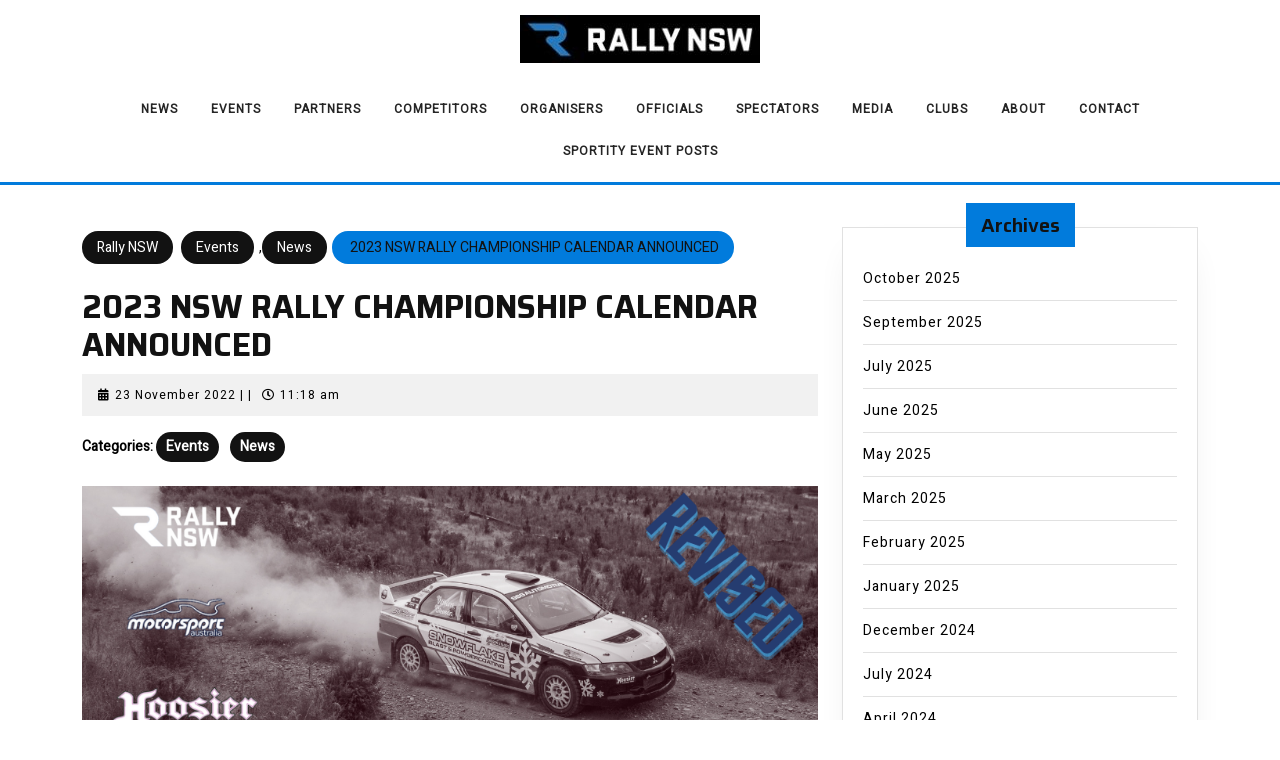

--- FILE ---
content_type: text/html; charset=UTF-8
request_url: https://rallynsw.com.au/2022/11/23/2023-nsw-rally-championship-calendar-announced/
body_size: 12876
content:
<!DOCTYPE html>

<html lang="en-AU">

	<head>
	  	<meta charset="UTF-8">
	  	<meta name="viewport" content="width=device-width">
	  	<meta name='robots' content='index, follow, max-image-preview:large, max-snippet:-1, max-video-preview:-1' />
	<style>img:is([sizes="auto" i], [sizes^="auto," i]) { contain-intrinsic-size: 3000px 1500px }</style>
	
	<!-- This site is optimized with the Yoast SEO plugin v26.0 - https://yoast.com/wordpress/plugins/seo/ -->
	<title>2023 NSW RALLY CHAMPIONSHIP CALENDAR ANNOUNCED - Rally NSW</title>
	<link rel="canonical" href="https://rallynsw.com.au/2022/11/23/2023-nsw-rally-championship-calendar-announced/" />
	<meta property="og:locale" content="en_US" />
	<meta property="og:type" content="article" />
	<meta property="og:title" content="2023 NSW RALLY CHAMPIONSHIP CALENDAR ANNOUNCED - Rally NSW" />
	<meta property="og:url" content="https://rallynsw.com.au/2022/11/23/2023-nsw-rally-championship-calendar-announced/" />
	<meta property="og:site_name" content="Rally NSW" />
	<meta property="article:publisher" content="https://www.facebook.com/rallynsw" />
	<meta property="article:published_time" content="2022-11-23T00:18:20+00:00" />
	<meta property="article:modified_time" content="2022-12-16T00:37:42+00:00" />
	<meta property="og:image" content="https://rallynsw.com.au/wp-content/uploads/2022/12/2023-NSW-Rally-Championship-REVISED.png" />
	<meta property="og:image:width" content="940" />
	<meta property="og:image:height" content="788" />
	<meta property="og:image:type" content="image/png" />
	<meta name="author" content="RallyNSW" />
	<meta name="twitter:card" content="summary_large_image" />
	<meta name="twitter:label1" content="Written by" />
	<meta name="twitter:data1" content="RallyNSW" />
	<script type="application/ld+json" class="yoast-schema-graph">{"@context":"https://schema.org","@graph":[{"@type":"Article","@id":"https://rallynsw.com.au/2022/11/23/2023-nsw-rally-championship-calendar-announced/#article","isPartOf":{"@id":"https://rallynsw.com.au/2022/11/23/2023-nsw-rally-championship-calendar-announced/"},"author":{"name":"RallyNSW","@id":"https://rallynsw.com.au/#/schema/person/70be37dd7c268dde21a3117c80a2f47a"},"headline":"2023 NSW RALLY CHAMPIONSHIP CALENDAR ANNOUNCED","datePublished":"2022-11-23T00:18:20+00:00","dateModified":"2022-12-16T00:37:42+00:00","mainEntityOfPage":{"@id":"https://rallynsw.com.au/2022/11/23/2023-nsw-rally-championship-calendar-announced/"},"wordCount":5,"publisher":{"@id":"https://rallynsw.com.au/#organization"},"image":{"@id":"https://rallynsw.com.au/2022/11/23/2023-nsw-rally-championship-calendar-announced/#primaryimage"},"thumbnailUrl":"https://rallynsw.com.au/wp-content/uploads/2022/12/2023-NSW-Rally-Championship-REVISED.png","articleSection":["Events","News"],"inLanguage":"en-AU"},{"@type":"WebPage","@id":"https://rallynsw.com.au/2022/11/23/2023-nsw-rally-championship-calendar-announced/","url":"https://rallynsw.com.au/2022/11/23/2023-nsw-rally-championship-calendar-announced/","name":"2023 NSW RALLY CHAMPIONSHIP CALENDAR ANNOUNCED - Rally NSW","isPartOf":{"@id":"https://rallynsw.com.au/#website"},"primaryImageOfPage":{"@id":"https://rallynsw.com.au/2022/11/23/2023-nsw-rally-championship-calendar-announced/#primaryimage"},"image":{"@id":"https://rallynsw.com.au/2022/11/23/2023-nsw-rally-championship-calendar-announced/#primaryimage"},"thumbnailUrl":"https://rallynsw.com.au/wp-content/uploads/2022/12/2023-NSW-Rally-Championship-REVISED.png","datePublished":"2022-11-23T00:18:20+00:00","dateModified":"2022-12-16T00:37:42+00:00","breadcrumb":{"@id":"https://rallynsw.com.au/2022/11/23/2023-nsw-rally-championship-calendar-announced/#breadcrumb"},"inLanguage":"en-AU","potentialAction":[{"@type":"ReadAction","target":["https://rallynsw.com.au/2022/11/23/2023-nsw-rally-championship-calendar-announced/"]}]},{"@type":"ImageObject","inLanguage":"en-AU","@id":"https://rallynsw.com.au/2022/11/23/2023-nsw-rally-championship-calendar-announced/#primaryimage","url":"https://rallynsw.com.au/wp-content/uploads/2022/12/2023-NSW-Rally-Championship-REVISED.png","contentUrl":"https://rallynsw.com.au/wp-content/uploads/2022/12/2023-NSW-Rally-Championship-REVISED.png","width":940,"height":788},{"@type":"BreadcrumbList","@id":"https://rallynsw.com.au/2022/11/23/2023-nsw-rally-championship-calendar-announced/#breadcrumb","itemListElement":[{"@type":"ListItem","position":1,"name":"Home","item":"https://rallynsw.com.au/"},{"@type":"ListItem","position":2,"name":"2023 NSW RALLY CHAMPIONSHIP CALENDAR ANNOUNCED"}]},{"@type":"WebSite","@id":"https://rallynsw.com.au/#website","url":"https://rallynsw.com.au/","name":"Rally NSW","description":"Supporting Rallying in NSW","publisher":{"@id":"https://rallynsw.com.au/#organization"},"potentialAction":[{"@type":"SearchAction","target":{"@type":"EntryPoint","urlTemplate":"https://rallynsw.com.au/?s={search_term_string}"},"query-input":{"@type":"PropertyValueSpecification","valueRequired":true,"valueName":"search_term_string"}}],"inLanguage":"en-AU"},{"@type":"Organization","@id":"https://rallynsw.com.au/#organization","name":"Rally NSW","url":"https://rallynsw.com.au/","logo":{"@type":"ImageObject","inLanguage":"en-AU","@id":"https://rallynsw.com.au/#/schema/logo/image/","url":"https://rallynsw.com.au/wp-content/uploads/2022/05/cropped-RallyNSW_logo-08_very_small.jpg","contentUrl":"https://rallynsw.com.au/wp-content/uploads/2022/05/cropped-RallyNSW_logo-08_very_small.jpg","width":240,"height":48,"caption":"Rally NSW"},"image":{"@id":"https://rallynsw.com.au/#/schema/logo/image/"},"sameAs":["https://www.facebook.com/rallynsw"]},{"@type":"Person","@id":"https://rallynsw.com.au/#/schema/person/70be37dd7c268dde21a3117c80a2f47a","name":"RallyNSW","image":{"@type":"ImageObject","inLanguage":"en-AU","@id":"https://rallynsw.com.au/#/schema/person/image/","url":"https://secure.gravatar.com/avatar/2c9c3fe6287c9055993cfd5ddeeb2efe05ace08c23cfdb2124fe4e58f1246e61?s=96&d=mm&r=g","contentUrl":"https://secure.gravatar.com/avatar/2c9c3fe6287c9055993cfd5ddeeb2efe05ace08c23cfdb2124fe4e58f1246e61?s=96&d=mm&r=g","caption":"RallyNSW"},"url":"https://rallynsw.com.au/author/webmaster/"}]}</script>
	<!-- / Yoast SEO plugin. -->


<link rel='dns-prefetch' href='//fonts.googleapis.com' />
<link rel="alternate" type="text/calendar" title="Rally NSW &raquo; iCal Feed" href="https://rallynsw.com.au/events/?ical=1" />
<script type="text/javascript">
/* <![CDATA[ */
window._wpemojiSettings = {"baseUrl":"https:\/\/s.w.org\/images\/core\/emoji\/16.0.1\/72x72\/","ext":".png","svgUrl":"https:\/\/s.w.org\/images\/core\/emoji\/16.0.1\/svg\/","svgExt":".svg","source":{"concatemoji":"https:\/\/rallynsw.com.au\/wp-includes\/js\/wp-emoji-release.min.js?ver=6.8.3"}};
/*! This file is auto-generated */
!function(s,n){var o,i,e;function c(e){try{var t={supportTests:e,timestamp:(new Date).valueOf()};sessionStorage.setItem(o,JSON.stringify(t))}catch(e){}}function p(e,t,n){e.clearRect(0,0,e.canvas.width,e.canvas.height),e.fillText(t,0,0);var t=new Uint32Array(e.getImageData(0,0,e.canvas.width,e.canvas.height).data),a=(e.clearRect(0,0,e.canvas.width,e.canvas.height),e.fillText(n,0,0),new Uint32Array(e.getImageData(0,0,e.canvas.width,e.canvas.height).data));return t.every(function(e,t){return e===a[t]})}function u(e,t){e.clearRect(0,0,e.canvas.width,e.canvas.height),e.fillText(t,0,0);for(var n=e.getImageData(16,16,1,1),a=0;a<n.data.length;a++)if(0!==n.data[a])return!1;return!0}function f(e,t,n,a){switch(t){case"flag":return n(e,"\ud83c\udff3\ufe0f\u200d\u26a7\ufe0f","\ud83c\udff3\ufe0f\u200b\u26a7\ufe0f")?!1:!n(e,"\ud83c\udde8\ud83c\uddf6","\ud83c\udde8\u200b\ud83c\uddf6")&&!n(e,"\ud83c\udff4\udb40\udc67\udb40\udc62\udb40\udc65\udb40\udc6e\udb40\udc67\udb40\udc7f","\ud83c\udff4\u200b\udb40\udc67\u200b\udb40\udc62\u200b\udb40\udc65\u200b\udb40\udc6e\u200b\udb40\udc67\u200b\udb40\udc7f");case"emoji":return!a(e,"\ud83e\udedf")}return!1}function g(e,t,n,a){var r="undefined"!=typeof WorkerGlobalScope&&self instanceof WorkerGlobalScope?new OffscreenCanvas(300,150):s.createElement("canvas"),o=r.getContext("2d",{willReadFrequently:!0}),i=(o.textBaseline="top",o.font="600 32px Arial",{});return e.forEach(function(e){i[e]=t(o,e,n,a)}),i}function t(e){var t=s.createElement("script");t.src=e,t.defer=!0,s.head.appendChild(t)}"undefined"!=typeof Promise&&(o="wpEmojiSettingsSupports",i=["flag","emoji"],n.supports={everything:!0,everythingExceptFlag:!0},e=new Promise(function(e){s.addEventListener("DOMContentLoaded",e,{once:!0})}),new Promise(function(t){var n=function(){try{var e=JSON.parse(sessionStorage.getItem(o));if("object"==typeof e&&"number"==typeof e.timestamp&&(new Date).valueOf()<e.timestamp+604800&&"object"==typeof e.supportTests)return e.supportTests}catch(e){}return null}();if(!n){if("undefined"!=typeof Worker&&"undefined"!=typeof OffscreenCanvas&&"undefined"!=typeof URL&&URL.createObjectURL&&"undefined"!=typeof Blob)try{var e="postMessage("+g.toString()+"("+[JSON.stringify(i),f.toString(),p.toString(),u.toString()].join(",")+"));",a=new Blob([e],{type:"text/javascript"}),r=new Worker(URL.createObjectURL(a),{name:"wpTestEmojiSupports"});return void(r.onmessage=function(e){c(n=e.data),r.terminate(),t(n)})}catch(e){}c(n=g(i,f,p,u))}t(n)}).then(function(e){for(var t in e)n.supports[t]=e[t],n.supports.everything=n.supports.everything&&n.supports[t],"flag"!==t&&(n.supports.everythingExceptFlag=n.supports.everythingExceptFlag&&n.supports[t]);n.supports.everythingExceptFlag=n.supports.everythingExceptFlag&&!n.supports.flag,n.DOMReady=!1,n.readyCallback=function(){n.DOMReady=!0}}).then(function(){return e}).then(function(){var e;n.supports.everything||(n.readyCallback(),(e=n.source||{}).concatemoji?t(e.concatemoji):e.wpemoji&&e.twemoji&&(t(e.twemoji),t(e.wpemoji)))}))}((window,document),window._wpemojiSettings);
/* ]]> */
</script>
<style id='wp-emoji-styles-inline-css' type='text/css'>

	img.wp-smiley, img.emoji {
		display: inline !important;
		border: none !important;
		box-shadow: none !important;
		height: 1em !important;
		width: 1em !important;
		margin: 0 0.07em !important;
		vertical-align: -0.1em !important;
		background: none !important;
		padding: 0 !important;
	}
</style>
<link rel='stylesheet' id='wp-block-library-css' href='https://rallynsw.com.au/wp-includes/css/dist/block-library/style.min.css?ver=6.8.3' type='text/css' media='all' />
<style id='wp-block-library-theme-inline-css' type='text/css'>
.wp-block-audio :where(figcaption){color:#555;font-size:13px;text-align:center}.is-dark-theme .wp-block-audio :where(figcaption){color:#ffffffa6}.wp-block-audio{margin:0 0 1em}.wp-block-code{border:1px solid #ccc;border-radius:4px;font-family:Menlo,Consolas,monaco,monospace;padding:.8em 1em}.wp-block-embed :where(figcaption){color:#555;font-size:13px;text-align:center}.is-dark-theme .wp-block-embed :where(figcaption){color:#ffffffa6}.wp-block-embed{margin:0 0 1em}.blocks-gallery-caption{color:#555;font-size:13px;text-align:center}.is-dark-theme .blocks-gallery-caption{color:#ffffffa6}:root :where(.wp-block-image figcaption){color:#555;font-size:13px;text-align:center}.is-dark-theme :root :where(.wp-block-image figcaption){color:#ffffffa6}.wp-block-image{margin:0 0 1em}.wp-block-pullquote{border-bottom:4px solid;border-top:4px solid;color:currentColor;margin-bottom:1.75em}.wp-block-pullquote cite,.wp-block-pullquote footer,.wp-block-pullquote__citation{color:currentColor;font-size:.8125em;font-style:normal;text-transform:uppercase}.wp-block-quote{border-left:.25em solid;margin:0 0 1.75em;padding-left:1em}.wp-block-quote cite,.wp-block-quote footer{color:currentColor;font-size:.8125em;font-style:normal;position:relative}.wp-block-quote:where(.has-text-align-right){border-left:none;border-right:.25em solid;padding-left:0;padding-right:1em}.wp-block-quote:where(.has-text-align-center){border:none;padding-left:0}.wp-block-quote.is-large,.wp-block-quote.is-style-large,.wp-block-quote:where(.is-style-plain){border:none}.wp-block-search .wp-block-search__label{font-weight:700}.wp-block-search__button{border:1px solid #ccc;padding:.375em .625em}:where(.wp-block-group.has-background){padding:1.25em 2.375em}.wp-block-separator.has-css-opacity{opacity:.4}.wp-block-separator{border:none;border-bottom:2px solid;margin-left:auto;margin-right:auto}.wp-block-separator.has-alpha-channel-opacity{opacity:1}.wp-block-separator:not(.is-style-wide):not(.is-style-dots){width:100px}.wp-block-separator.has-background:not(.is-style-dots){border-bottom:none;height:1px}.wp-block-separator.has-background:not(.is-style-wide):not(.is-style-dots){height:2px}.wp-block-table{margin:0 0 1em}.wp-block-table td,.wp-block-table th{word-break:normal}.wp-block-table :where(figcaption){color:#555;font-size:13px;text-align:center}.is-dark-theme .wp-block-table :where(figcaption){color:#ffffffa6}.wp-block-video :where(figcaption){color:#555;font-size:13px;text-align:center}.is-dark-theme .wp-block-video :where(figcaption){color:#ffffffa6}.wp-block-video{margin:0 0 1em}:root :where(.wp-block-template-part.has-background){margin-bottom:0;margin-top:0;padding:1.25em 2.375em}
</style>
<style id='classic-theme-styles-inline-css' type='text/css'>
/*! This file is auto-generated */
.wp-block-button__link{color:#fff;background-color:#32373c;border-radius:9999px;box-shadow:none;text-decoration:none;padding:calc(.667em + 2px) calc(1.333em + 2px);font-size:1.125em}.wp-block-file__button{background:#32373c;color:#fff;text-decoration:none}
</style>
<style id='global-styles-inline-css' type='text/css'>
:root{--wp--preset--aspect-ratio--square: 1;--wp--preset--aspect-ratio--4-3: 4/3;--wp--preset--aspect-ratio--3-4: 3/4;--wp--preset--aspect-ratio--3-2: 3/2;--wp--preset--aspect-ratio--2-3: 2/3;--wp--preset--aspect-ratio--16-9: 16/9;--wp--preset--aspect-ratio--9-16: 9/16;--wp--preset--color--black: #000000;--wp--preset--color--cyan-bluish-gray: #abb8c3;--wp--preset--color--white: #ffffff;--wp--preset--color--pale-pink: #f78da7;--wp--preset--color--vivid-red: #cf2e2e;--wp--preset--color--luminous-vivid-orange: #ff6900;--wp--preset--color--luminous-vivid-amber: #fcb900;--wp--preset--color--light-green-cyan: #7bdcb5;--wp--preset--color--vivid-green-cyan: #00d084;--wp--preset--color--pale-cyan-blue: #8ed1fc;--wp--preset--color--vivid-cyan-blue: #0693e3;--wp--preset--color--vivid-purple: #9b51e0;--wp--preset--gradient--vivid-cyan-blue-to-vivid-purple: linear-gradient(135deg,rgba(6,147,227,1) 0%,rgb(155,81,224) 100%);--wp--preset--gradient--light-green-cyan-to-vivid-green-cyan: linear-gradient(135deg,rgb(122,220,180) 0%,rgb(0,208,130) 100%);--wp--preset--gradient--luminous-vivid-amber-to-luminous-vivid-orange: linear-gradient(135deg,rgba(252,185,0,1) 0%,rgba(255,105,0,1) 100%);--wp--preset--gradient--luminous-vivid-orange-to-vivid-red: linear-gradient(135deg,rgba(255,105,0,1) 0%,rgb(207,46,46) 100%);--wp--preset--gradient--very-light-gray-to-cyan-bluish-gray: linear-gradient(135deg,rgb(238,238,238) 0%,rgb(169,184,195) 100%);--wp--preset--gradient--cool-to-warm-spectrum: linear-gradient(135deg,rgb(74,234,220) 0%,rgb(151,120,209) 20%,rgb(207,42,186) 40%,rgb(238,44,130) 60%,rgb(251,105,98) 80%,rgb(254,248,76) 100%);--wp--preset--gradient--blush-light-purple: linear-gradient(135deg,rgb(255,206,236) 0%,rgb(152,150,240) 100%);--wp--preset--gradient--blush-bordeaux: linear-gradient(135deg,rgb(254,205,165) 0%,rgb(254,45,45) 50%,rgb(107,0,62) 100%);--wp--preset--gradient--luminous-dusk: linear-gradient(135deg,rgb(255,203,112) 0%,rgb(199,81,192) 50%,rgb(65,88,208) 100%);--wp--preset--gradient--pale-ocean: linear-gradient(135deg,rgb(255,245,203) 0%,rgb(182,227,212) 50%,rgb(51,167,181) 100%);--wp--preset--gradient--electric-grass: linear-gradient(135deg,rgb(202,248,128) 0%,rgb(113,206,126) 100%);--wp--preset--gradient--midnight: linear-gradient(135deg,rgb(2,3,129) 0%,rgb(40,116,252) 100%);--wp--preset--font-size--small: 13px;--wp--preset--font-size--medium: 20px;--wp--preset--font-size--large: 36px;--wp--preset--font-size--x-large: 42px;--wp--preset--spacing--20: 0.44rem;--wp--preset--spacing--30: 0.67rem;--wp--preset--spacing--40: 1rem;--wp--preset--spacing--50: 1.5rem;--wp--preset--spacing--60: 2.25rem;--wp--preset--spacing--70: 3.38rem;--wp--preset--spacing--80: 5.06rem;--wp--preset--shadow--natural: 6px 6px 9px rgba(0, 0, 0, 0.2);--wp--preset--shadow--deep: 12px 12px 50px rgba(0, 0, 0, 0.4);--wp--preset--shadow--sharp: 6px 6px 0px rgba(0, 0, 0, 0.2);--wp--preset--shadow--outlined: 6px 6px 0px -3px rgba(255, 255, 255, 1), 6px 6px rgba(0, 0, 0, 1);--wp--preset--shadow--crisp: 6px 6px 0px rgba(0, 0, 0, 1);}:where(.is-layout-flex){gap: 0.5em;}:where(.is-layout-grid){gap: 0.5em;}body .is-layout-flex{display: flex;}.is-layout-flex{flex-wrap: wrap;align-items: center;}.is-layout-flex > :is(*, div){margin: 0;}body .is-layout-grid{display: grid;}.is-layout-grid > :is(*, div){margin: 0;}:where(.wp-block-columns.is-layout-flex){gap: 2em;}:where(.wp-block-columns.is-layout-grid){gap: 2em;}:where(.wp-block-post-template.is-layout-flex){gap: 1.25em;}:where(.wp-block-post-template.is-layout-grid){gap: 1.25em;}.has-black-color{color: var(--wp--preset--color--black) !important;}.has-cyan-bluish-gray-color{color: var(--wp--preset--color--cyan-bluish-gray) !important;}.has-white-color{color: var(--wp--preset--color--white) !important;}.has-pale-pink-color{color: var(--wp--preset--color--pale-pink) !important;}.has-vivid-red-color{color: var(--wp--preset--color--vivid-red) !important;}.has-luminous-vivid-orange-color{color: var(--wp--preset--color--luminous-vivid-orange) !important;}.has-luminous-vivid-amber-color{color: var(--wp--preset--color--luminous-vivid-amber) !important;}.has-light-green-cyan-color{color: var(--wp--preset--color--light-green-cyan) !important;}.has-vivid-green-cyan-color{color: var(--wp--preset--color--vivid-green-cyan) !important;}.has-pale-cyan-blue-color{color: var(--wp--preset--color--pale-cyan-blue) !important;}.has-vivid-cyan-blue-color{color: var(--wp--preset--color--vivid-cyan-blue) !important;}.has-vivid-purple-color{color: var(--wp--preset--color--vivid-purple) !important;}.has-black-background-color{background-color: var(--wp--preset--color--black) !important;}.has-cyan-bluish-gray-background-color{background-color: var(--wp--preset--color--cyan-bluish-gray) !important;}.has-white-background-color{background-color: var(--wp--preset--color--white) !important;}.has-pale-pink-background-color{background-color: var(--wp--preset--color--pale-pink) !important;}.has-vivid-red-background-color{background-color: var(--wp--preset--color--vivid-red) !important;}.has-luminous-vivid-orange-background-color{background-color: var(--wp--preset--color--luminous-vivid-orange) !important;}.has-luminous-vivid-amber-background-color{background-color: var(--wp--preset--color--luminous-vivid-amber) !important;}.has-light-green-cyan-background-color{background-color: var(--wp--preset--color--light-green-cyan) !important;}.has-vivid-green-cyan-background-color{background-color: var(--wp--preset--color--vivid-green-cyan) !important;}.has-pale-cyan-blue-background-color{background-color: var(--wp--preset--color--pale-cyan-blue) !important;}.has-vivid-cyan-blue-background-color{background-color: var(--wp--preset--color--vivid-cyan-blue) !important;}.has-vivid-purple-background-color{background-color: var(--wp--preset--color--vivid-purple) !important;}.has-black-border-color{border-color: var(--wp--preset--color--black) !important;}.has-cyan-bluish-gray-border-color{border-color: var(--wp--preset--color--cyan-bluish-gray) !important;}.has-white-border-color{border-color: var(--wp--preset--color--white) !important;}.has-pale-pink-border-color{border-color: var(--wp--preset--color--pale-pink) !important;}.has-vivid-red-border-color{border-color: var(--wp--preset--color--vivid-red) !important;}.has-luminous-vivid-orange-border-color{border-color: var(--wp--preset--color--luminous-vivid-orange) !important;}.has-luminous-vivid-amber-border-color{border-color: var(--wp--preset--color--luminous-vivid-amber) !important;}.has-light-green-cyan-border-color{border-color: var(--wp--preset--color--light-green-cyan) !important;}.has-vivid-green-cyan-border-color{border-color: var(--wp--preset--color--vivid-green-cyan) !important;}.has-pale-cyan-blue-border-color{border-color: var(--wp--preset--color--pale-cyan-blue) !important;}.has-vivid-cyan-blue-border-color{border-color: var(--wp--preset--color--vivid-cyan-blue) !important;}.has-vivid-purple-border-color{border-color: var(--wp--preset--color--vivid-purple) !important;}.has-vivid-cyan-blue-to-vivid-purple-gradient-background{background: var(--wp--preset--gradient--vivid-cyan-blue-to-vivid-purple) !important;}.has-light-green-cyan-to-vivid-green-cyan-gradient-background{background: var(--wp--preset--gradient--light-green-cyan-to-vivid-green-cyan) !important;}.has-luminous-vivid-amber-to-luminous-vivid-orange-gradient-background{background: var(--wp--preset--gradient--luminous-vivid-amber-to-luminous-vivid-orange) !important;}.has-luminous-vivid-orange-to-vivid-red-gradient-background{background: var(--wp--preset--gradient--luminous-vivid-orange-to-vivid-red) !important;}.has-very-light-gray-to-cyan-bluish-gray-gradient-background{background: var(--wp--preset--gradient--very-light-gray-to-cyan-bluish-gray) !important;}.has-cool-to-warm-spectrum-gradient-background{background: var(--wp--preset--gradient--cool-to-warm-spectrum) !important;}.has-blush-light-purple-gradient-background{background: var(--wp--preset--gradient--blush-light-purple) !important;}.has-blush-bordeaux-gradient-background{background: var(--wp--preset--gradient--blush-bordeaux) !important;}.has-luminous-dusk-gradient-background{background: var(--wp--preset--gradient--luminous-dusk) !important;}.has-pale-ocean-gradient-background{background: var(--wp--preset--gradient--pale-ocean) !important;}.has-electric-grass-gradient-background{background: var(--wp--preset--gradient--electric-grass) !important;}.has-midnight-gradient-background{background: var(--wp--preset--gradient--midnight) !important;}.has-small-font-size{font-size: var(--wp--preset--font-size--small) !important;}.has-medium-font-size{font-size: var(--wp--preset--font-size--medium) !important;}.has-large-font-size{font-size: var(--wp--preset--font-size--large) !important;}.has-x-large-font-size{font-size: var(--wp--preset--font-size--x-large) !important;}
:where(.wp-block-post-template.is-layout-flex){gap: 1.25em;}:where(.wp-block-post-template.is-layout-grid){gap: 1.25em;}
:where(.wp-block-columns.is-layout-flex){gap: 2em;}:where(.wp-block-columns.is-layout-grid){gap: 2em;}
:root :where(.wp-block-pullquote){font-size: 1.5em;line-height: 1.6;}
</style>
<link rel='stylesheet' id='sirat-font-css' href='//fonts.googleapis.com/css?family=ABeeZee%3Aital%400%3B1%7CAbril+Fatface%7CAcme%7CAlfa+Slab+One%7CAllura%7CAnton%7CArchitects+Daughter%7CArchivo%3Aital%2Cwght%400%2C100%3B0%2C200%3B0%2C300%3B0%2C400%3B0%2C500%3B0%2C600%3B0%2C700%3B0%2C800%3B0%2C900%3B1%2C100%3B1%2C200%3B1%2C300%3B1%2C400%3B1%2C500%3B1%2C600%3B1%2C700%3B1%2C800%3B1%2C900%7CArimo%3Aital%2Cwght%400%2C400%3B0%2C500%3B0%2C600%3B0%2C700%3B1%2C400%3B1%2C500%3B1%2C600%3B1%2C700%7CArsenal%3Aital%2Cwght%400%2C400%3B0%2C700%3B1%2C400%3B1%2C700%7CArvo%3Aital%2Cwght%400%2C400%3B0%2C700%3B1%2C400%3B1%2C700%7CAlegreya+Sans%3Aital%2Cwght%400%2C100%3B0%2C300%3B0%2C400%3B0%2C500%3B0%2C700%3B0%2C800%3B0%2C900%3B1%2C100%3B1%2C300%3B1%2C400%3B1%2C500%3B1%2C700%3B1%2C800%3B1%2C900%7CAsap%3Aital%2Cwght%400%2C100%3B0%2C200%3B0%2C300%3B0%2C400%3B0%2C500%3B0%2C600%3B0%2C700%3B0%2C800%3B0%2C900%3B1%2C100%3B1%2C200%3B1%2C300%3B1%2C400%3B1%2C500%3B1%2C600%3B1%2C700%3B1%2C800%3B1%2C900%7CAssistant%3Awght%40200%3B300%3B400%3B500%3B600%3B700%3B800%7CAveria+Serif+Libre%3Aital%2Cwght%400%2C300%3B0%2C400%3B0%2C700%3B1%2C300%3B1%2C400%3B1%2C700%7CBangers%7CBoogaloo%7CBad+Script%7CBarlow+Condensed%3Aital%2Cwght%400%2C100%3B0%2C200%3B0%2C300%3B0%2C400%3B0%2C500%3B0%2C600%3B0%2C700%3B0%2C800%3B0%2C900%3B1%2C100%3B1%2C200%3B1%2C300%3B1%2C400%3B1%2C500%3B1%2C600%3B1%2C700%3B1%2C800%3B1%2C900%7CBitter%3Aital%2Cwght%400%2C100%3B0%2C200%3B0%2C300%3B0%2C400%3B0%2C500%3B0%2C600%3B0%2C700%3B0%2C800%3B0%2C900%3B1%2C100%3B1%2C200%3B1%2C300%3B1%2C400%3B1%2C500%3B1%2C600%3B1%2C700%3B1%2C800%3B1%2C900%7CBree+Serif%7CBenchNine%3Awght%40300%3B400%3B700%7CCabin%3Aital%2Cwght%400%2C400%3B0%2C500%3B0%2C600%3B0%2C700%3B1%2C400%3B1%2C500%3B1%2C600%3B1%2C700%7CCardo%3Aital%2Cwght%400%2C400%3B0%2C700%3B1%2C400%7CCourgette%7CCaveat+Brush%7CCherry+Swash%3Awght%40400%3B700%7CCormorant+Garamond%3Aital%2Cwght%400%2C300%3B0%2C400%3B0%2C500%3B0%2C600%3B0%2C700%3B1%2C300%3B1%2C400%3B1%2C500%3B1%2C600%3B1%2C700%7CCrimson+Text%3Aital%2Cwght%400%2C400%3B0%2C600%3B0%2C700%3B1%2C400%3B1%2C600%3B1%2C700%7CCuprum%3Aital%2Cwght%400%2C400%3B0%2C500%3B0%2C600%3B0%2C700%3B1%2C400%3B1%2C500%3B1%2C600%3B1%2C700%7CCookie%7CComing+Soon%7CCharm%3Awght%40400%3B700%7CChewy%7CDays+One%7CDM+Serif+Display%3Aital%400%3B1%7CDosis%3Awght%40200%3B300%3B400%3B500%3B600%3B700%3B800%7CEB+Garamond%3Aital%2Cwght%400%2C400%3B0%2C500%3B0%2C600%3B0%2C700%3B0%2C800%3B1%2C400%3B1%2C500%3B1%2C600%3B1%2C700%3B1%2C800%7CEconomica%3Aital%2Cwght%400%2C400%3B0%2C700%3B1%2C400%3B1%2C700%7CExo+2%3Aital%2Cwght%400%2C100%3B0%2C200%3B0%2C300%3B0%2C400%3B0%2C500%3B0%2C600%3B0%2C700%3B0%2C800%3B0%2C900%3B1%2C100%3B1%2C200%3B1%2C400%3B1%2C500%3B1%2C600%3B1%2C700%3B1%2C800%3B1%2C900%7CFira+Sans%3Aital%2Cwght%400%2C100%3B0%2C200%3B0%2C300%3B0%2C400%3B0%2C500%3B0%2C600%3B0%2C700%3B0%2C800%3B0%2C900%3B1%2C100%3B1%2C200%3B1%2C300%3B1%2C400%3B1%2C500%3B1%2C600%3B1%2C700%3B1%2C800%3B1%2C900%7CFredoka+One%7CFjalla+One%7CFrank+Ruhl+Libre%3Awght%40300%3B400%3B500%3B700%3B900%7CGabriela%7CGloria+Hallelujah%7CGreat+Vibes%7CHandlee%7CHammersmith+One%7CHeebo%3Awght%40100%3B200%3B300%3B400%3B500%3B600%3B700%3B800%3B900%7CHind%3Awght%40300%3B400%3B500%3B600%3B700%7CInconsolata%3Awght%40200%3B300%3B400%3B500%3B600%3B700%3B800%3B900%7CIndie+Flower%7CIM+Fell+English+SC%7CJulius+Sans+One%7CJomhuria%7CJosefin+Slab%3Aital%2Cwght%400%2C100%3B0%2C200%3B0%2C300%3B0%2C400%3B0%2C500%3B0%2C600%3B0%2C700%3B1%2C100%3B1%2C200%3B1%2C300%3B1%2C400%3B1%2C500%3B1%2C600%3B1%2C700%7CJosefin+Sans%3Aital%2Cwght%400%2C100%3B0%2C200%3B0%2C300%3B0%2C400%3B0%2C500%3B0%2C600%3B0%2C700%3B1%2C100%3B1%2C200%3B1%2C300%3B1%2C400%3B1%2C500%3B1%2C600%3B1%2C700%7CJost%3Aital%2Cwght%400%2C100%3B0%2C200%3B0%2C300%3B0%2C400%3B0%2C500%3B0%2C600%3B0%2C700%3B0%2C800%3B0%2C900%3B1%2C100%3B1%2C200%3B1%2C300%3B1%2C400%3B1%2C500%3B1%2C600%3B1%2C700%3B1%2C800%3B1%2C900%7CKanit%3Aital%2Cwght%400%2C100%3B0%2C200%3B0%2C300%3B0%2C400%3B0%2C500%3B0%2C600%3B0%2C700%3B0%2C800%3B0%2C900%3B1%2C100%3B1%2C200%3B1%2C300%3B1%2C400%3B1%2C500%3B1%2C600%3B1%2C700%3B1%2C800%3B1%2C900%7CKaushan+Script%7CKrub%3Aital%2Cwght%400%2C200%3B0%2C300%3B0%2C400%3B0%2C500%3B0%2C600%3B0%2C700%3B1%2C200%3B1%2C300%3B1%2C400%3B1%2C500%3B1%2C600%3B1%2C700%7CLato%3Aital%2Cwght%400%2C100%3B0%2C300%3B0%2C400%3B0%2C700%3B0%2C900%3B1%2C100%3B1%2C300%3B1%2C400%3B1%2C700%3B1%2C900%7CLora%3Aital%2Cwght%400%2C400%3B0%2C500%3B0%2C600%3B0%2C700%3B1%2C400%3B1%2C500%3B1%2C600%3B1%2C700%7CLibre+Baskerville%3Aital%2Cwght%400%2C400%3B0%2C700%3B1%2C400%7CLiterata%3Aital%2Copsz%2Cwght%400%2C7..72%2C200%3B0%2C7..72%2C300%3B0%2C7..72%2C400%3B0%2C7..72%2C500%3B0%2C7..72%2C600%3B0%2C7..72%2C700%3B0%2C7..72%2C800%3B0%2C7..72%2C900%3B1%2C7..72%2C200%3B1%2C7..72%2C300%3B1%2C7..72%2C400%3B1%2C7..72%2C500%3B1%2C7..72%2C600%3B1%2C7..72%2C700%3B1%2C7..72%2C800%3B1%2C7..72%2C900%7CLobster%7CLobster+Two%3Aital%2Cwght%400%2C400%3B0%2C700%3B1%2C400%3B1%2C700%7CMerriweather%3Aital%2Cwght%400%2C300%3B0%2C400%3B0%2C700%3B0%2C900%3B1%2C300%3B1%2C400%3B1%2C700%3B1%2C900%7CMarck+Script%7CMarcellus%7CMerienda+One%7CMonda%3Awght%40400%3B700%7CMontserrat%3Aital%2Cwght%400%2C100%3B0%2C200%3B0%2C300%3B0%2C400%3B0%2C500%3B0%2C600%3B0%2C700%3B0%2C800%3B0%2C900%3B1%2C100%3B1%2C200%3B1%2C300%3B1%2C400%3B1%2C500%3B1%2C600%3B1%2C700%3B1%2C800%3B1%2C900%7CMulish%3Aital%2Cwght%400%2C200%3B0%2C300%3B0%2C400%3B0%2C500%3B0%2C600%3B0%2C700%3B0%2C800%3B0%2C900%3B0%2C1000%3B1%2C200%3B1%2C300%3B1%2C400%3B1%2C500%3B1%2C600%3B1%2C700%3B1%2C800%3B1%2C900%3B1%2C1000%7CNoto+Serif%3Aital%2Cwght%400%2C400%3B0%2C700%3B1%2C400%3B1%2C700%7CNunito+Sans%3Aital%2Cwght%400%2C200%3B0%2C300%3B0%2C400%3B0%2C600%3B0%2C700%3B0%2C800%3B0%2C900%3B1%2C200%3B1%2C300%3B1%2C400%3B1%2C600%3B1%2C700%3B1%2C800%3B1%2C900%7COpen+Sans%3Aital%2Cwght%400%2C300%3B0%2C400%3B0%2C500%3B0%2C600%3B0%2C700%3B0%2C800%3B1%2C300%3B1%2C400%3B1%2C500%3B1%2C600%3B1%2C700%3B1%2C800%7COverpass%3Aital%2Cwght%400%2C100%3B0%2C200%3B0%2C300%3B0%2C400%3B0%2C500%3B0%2C600%3B0%2C700%3B0%2C800%3B0%2C900%3B1%2C100%3B1%2C200%3B1%2C300%3B1%2C400%3B1%2C500%3B1%2C600%3B1%2C700%3B1%2C800%3B1%2C900%7COverpass+Mono%3Awght%40300%3B400%3B500%3B600%3B700%7COxygen%3Awght%40300%3B400%3B700%7COswald%3Awght%40200%3B300%3B400%3B500%3B600%3B700%7COrbitron%3Awght%40400%3B500%3B600%3B700%3B800%3B900%7CPatua+One%7CPacifico%7CPadauk%3Awght%40400%3B700%7CPlayball%7CPlayfair+Display%3Aital%2Cwght%400%2C400%3B0%2C500%3B0%2C600%3B0%2C700%3B0%2C800%3B0%2C900%3B1%2C400%3B1%2C500%3B1%2C600%3B1%2C700%3B1%2C800%3B1%2C900%7CPrompt%3Aital%2Cwght%400%2C100%3B0%2C200%3B0%2C300%3B0%2C400%3B0%2C500%3B0%2C600%3B0%2C700%3B0%2C800%3B0%2C900%3B1%2C100%3B1%2C200%3B1%2C300%3B1%2C400%3B1%2C500%3B1%2C600%3B1%2C700%3B1%2C800%3B1%2C900%7CPT+Sans%3Aital%2Cwght%400%2C400%3B0%2C700%3B1%2C400%3B1%2C700%7CPT+Serif%3Aital%2Cwght%400%2C400%3B0%2C700%3B1%2C400%3B1%2C700%7CPhilosopher%3Aital%2Cwght%400%2C400%3B0%2C700%3B1%2C400%3B1%2C700%7CPermanent+Marker%7CPoiret+One%7CPoppins%3Aital%2Cwght%400%2C100%3B0%2C200%3B0%2C300%3B0%2C400%3B0%2C500%3B0%2C600%3B0%2C700%3B0%2C800%3B0%2C900%3B1%2C100%3B1%2C200%3B1%2C300%3B1%2C400%3B1%2C500%3B1%2C600%3B1%2C700%3B1%2C800%3B1%2C900%7CPrata%7CQuicksand%3Awght%40300%3B400%3B500%3B600%3B700%7CQuattrocento+Sans%3Aital%2Cwght%400%2C400%3B0%2C700%3B1%2C400%3B1%2C700%7CRaleway%3Aital%2Cwght%400%2C100%3B0%2C200%3B0%2C300%3B0%2C400%3B0%2C500%3B0%2C600%3B0%2C700%3B0%2C800%3B0%2C900%3B1%2C100%3B1%2C200%3B1%2C300%3B1%2C400%3B1%2C500%3B1%2C600%3B1%2C700%3B1%2C800%3B1%2C900%7CRubik%3Aital%2Cwght%400%2C300%3B0%2C400%3B0%2C500%3B0%2C600%3B0%2C700%3B0%2C800%3B0%2C900%3B1%2C300%3B1%2C400%3B1%2C500%3B1%2C600%3B1%2C700%3B1%2C800%3B1%2C900%7CRoboto%3Aital%2Cwght%400%2C100%3B0%2C300%3B0%2C400%3B0%2C500%3B0%2C700%3B0%2C900%3B1%2C100%3B1%2C300%3B1%2C400%3B1%2C500%3B1%2C700%3B1%2C900%7CRoboto+Condensed%3Aital%2Cwght%400%2C300%3B0%2C400%3B0%2C700%3B1%2C300%3B1%2C400%3B1%2C700%7CRokkitt%3Awght%40100%3B200%3B300%3B400%3B500%3B600%3B700%3B800%3B900%7CRopa+Sans%3Aital%400%3B1%7CRusso+One%7CRighteous%7CSaira%3Aital%2Cwght%400%2C100%3B0%2C200%3B0%2C300%3B0%2C400%3B0%2C500%3B0%2C600%3B0%2C700%3B0%2C800%3B0%2C900%3B1%2C100%3B1%2C200%3B1%2C300%3B1%2C400%3B1%2C500%3B1%2C600%3B1%2C700%3B1%2C800%3B1%2C900%7CSatisfy%7CSen%3Awght%40400%3B700%3B800%7CSource+Sans+Pro%3Aital%2Cwght%400%2C200%3B0%2C300%3B0%2C400%3B0%2C600%3B0%2C700%3B0%2C900%3B1%2C200%3B1%2C300%3B1%2C400%3B1%2C600%3B1%2C700%3B1%2C900%7CShadows+Into+Light+Two%7CShadows+Into+Light%7CSacramento%7CSail%7CShrikhand%7CStaatliches%7CStylish%7CTangerine%3Awght%40400%3B700%7CTitillium+Web%3Aital%2Cwght%400%2C200%3B0%2C300%3B0%2C400%3B0%2C600%3B0%2C700%3B0%2C900%3B1%2C200%3B1%2C300%3B1%2C400%3B1%2C600%3B1%2C700%7CTrirong%3Aital%2Cwght%400%2C100%3B0%2C200%3B0%2C300%3B0%2C400%3B0%2C500%3B0%2C600%3B0%2C700%3B0%2C800%3B0%2C900%3B1%2C100%3B1%2C200%3B1%2C300%3B1%2C400%3B1%2C500%3B1%2C600%3B1%2C700%3B1%2C800%3B1%2C900%7CUbuntu%3Aital%2Cwght%400%2C300%3B0%2C400%3B0%2C500%3B0%2C700%3B1%2C300%3B1%2C400%3B1%2C500%3B1%2C700%7CUnica+One%7CVT323%7CVarela+Round%7CVampiro+One%7CVollkorn%3Aital%2Cwght%400%2C400%3B0%2C500%3B0%2C600%3B0%2C700%3B0%2C800%3B0%2C900%3B1%2C400%3B1%2C500%3B1%2C600%3B1%2C700%3B1%2C800%3B1%2C900%7CVolkhov%3Aital%2Cwght%400%2C400%3B0%2C700%3B1%2C400%3B1%2C700%7CWork+Sans%3Aital%2Cwght%400%2C100%3B0%2C200%3B0%2C300%3B0%2C400%3B0%2C500%3B0%2C600%3B0%2C700%3B0%2C800%3B0%2C900%3B1%2C100%3B1%2C200%3B1%2C300%3B1%2C400%3B1%2C500%3B1%2C600%3B1%2C700%3B1%2C800%3B1%2C900%7CYanone+Kaffeesatz%3Awght%40200%3B300%3B400%3B500%3B600%3B700%7CZCOOL+XiaoWei&#038;ver=6.8.3' type='text/css' media='all' />
<link rel='stylesheet' id='sirat-block-style-css' href='https://rallynsw.com.au/wp-content/themes/sirat/assets/css/blocks.css?ver=6.8.3' type='text/css' media='all' />
<link rel='stylesheet' id='sirat-block-patterns-style-frontend-css' href='https://rallynsw.com.au/wp-content/themes/sirat/inc/block-patterns/css/block-frontend.css?ver=6.8.3' type='text/css' media='all' />
<link rel='stylesheet' id='bootstrap-style-css' href='https://rallynsw.com.au/wp-content/themes/sirat/assets/css/bootstrap.css?ver=6.8.3' type='text/css' media='all' />
<link rel='stylesheet' id='sirat-basic-style-css' href='https://rallynsw.com.au/wp-content/themes/sirat/style.css?ver=6.8.3' type='text/css' media='all' />
<style id='sirat-basic-style-inline-css' type='text/css'>
.top-bar, input[type="submit"],.top-btn a,.more-btn a,#sidebar h3,#footer-2,.pagination .current,.pagination a:hover, #comments input[type="submit"],#sidebar .custom-social-icons i, #footer .custom-social-icons i,#sidebar .tagcloud a:hover,.serv-box:hover,.box .inner-content:after, #slider .carousel-control-prev-icon:hover, #slider .carousel-control-next-icon:hover,#header main-menu-navigation ul.sub-menu li a:hover,#footer .tagcloud a:hover,nav.woocommerce-MyAccount-navigation ul li,.woocommerce #respond input#submit, .woocommerce a.button, .woocommerce button.button, .woocommerce input.button, .woocommerce #respond input#submit.alt, .woocommerce a.button.alt, .woocommerce button.button.alt, .woocommerce input.button.alt, .main-menu-navigation .current_page_item > a, .main-menu-navigation .current-menu-item > a, .main-menu-navigation .current_page_ancestor > a, #footer input[type="submit"]:hover, #comments a.comment-reply-link, #comments input[type="submit"].submit, #sidebar .widget_price_filter .ui-slider .ui-slider-range, #sidebar .widget_price_filter .ui-slider .ui-slider-handle, #sidebar .woocommerce-product-search button, #footer .widget_price_filter .ui-slider .ui-slider-range, #footer .widget_price_filter .ui-slider .ui-slider-handle, #footer .woocommerce-product-search button, .nav-previous a:hover, .nav-next a:hover, #footer a.custom_read_more, #sidebar a.custom_read_more, .toggle-nav button, #slider .carousel-indicators .active, .woocommerce nav.woocommerce-pagination ul li a:hover, .woocommerce nav.woocommerce-pagination ul li span.current, .single-post .bradcrumbs span, .single-post .bradcrumbs a:hover, .middle-align .bradcrumbs a:hover, .middle-align .bradcrumbs span, .wp-block-button__link, a.scrollup:hover, #preloader, #footer button.wp-block-search__button, #sidebar label.wp-block-search__label, #sidebar button.wp-block-search__button,.post-categories li a:hover,#sidebar h3, #sidebar label.wp-block-search__label, #sidebar .wp-block-heading,.wp-block-tag-cloud a:hover,.pagination .current, span.post-page-numbers.current, .woocommerce nav.woocommerce-pagination ul li span.current,.pagination a:hover, .post-nav-links a:hover{background-color: #017bdc;}.scrollup, #slider .carousel-control-prev-icon:hover, #slider .carousel-control-next-icon:hover, #comments input[type="submit"].submit{border-color: #017bdc;}a, .post-navigation a:hover .post-title, .post-navigation a:focus .post-title,#header main-menu-navigation ul li a:hover,.post-main-box:hover h3,.scrollup,#footer h3,.serv-box a,#footer li a:hover,a.scrollup, #footer .custom-social-icons i:hover, #sidebar ul li a:hover, .main-menu-navigation a:hover, .main-menu-navigation ul.sub-menu a:hover, .post-main-box:hover h2 a, .post-main-box:hover .entry-date a, .post-main-box:hover .entry-author a, .single-post .post-info:hover a, .post-main-box h1 a:hover, .post-main-box h2 a:hover, #footer a.custom_read_more:hover, .main-menu-navigation ul ul a:hover, .logo .site-title a:hover, #slider .inner_carousel h1 a:hover, #slider .slider-inner-content h1 a:hover, #footer label.wp-block-search__label,#footer .wp-block-button.aligncenter, .wp-block-calendar a, #footer .wp-block-button.aligncenter, .wp-block-calendar a:hover{color: #017bdc;}.main-menu-navigation ul ul a:hover{color: #017bdc!important;}.main-menu-navigation ul ul{border-top-color: #017bdc;}#footer h3:after,#slider,.middle-header, .main-menu-navigation ul ul, #footer label.wp-block-search__label:after{border-bottom-color: #017bdc;}#slider .inner_carousel, .heading-box h2{border-left-color: #017bdc;}.main-menu-navigation ul ul{
		box-shadow: 0 0px 3px #017bdc;
		}body{max-width: 100%;}#slider img{opacity:0.5}#slider .carousel-caption, #slider .inner_carousel, #slider .inner_carousel h1{text-align:left; left:15%; right:45%;}.slider-page-image{
		background-color: #febe00;
		}#header main-menu-navigation ul{text-align:center;}.logo{padding:15px 0; text-align:center;}.middle-header{padding: 0;}.toggle-nav, #mySidenav{text-align: center;}.post-main-box, .post-main-box h2, .new-text p{text-align:Left;}.post-info{margin-top: 10px;}.post-main-box h2{margin-top: 10px;}#slider{background-color: 1;}.search-box i{padding-top: ; padding-bottom: ;padding-left: ;padding-right: ;font-size: ;border-radius: 16px;}.main-menu-navigation a{font-weight: 600;}.main-menu-navigation a{text-transform:Uppercase;}.main-menu-navigation a{}.more-btn a{font-size: 14;}.more-btn a{text-transform:Uppercase;}.post-main-box .more-btn a{letter-spacing: 14;}#comments{display: none;}.box-image img, .feature-box img, #content-vw img{border-radius: 42px;}@media screen and (max-width:575px) {.top-bar{display:none;} }@media screen and (max-width:575px) {.search-box{display:block;} }@media screen and (max-width:575px){.header-fixed{position:static;} }#slider{display:none;} @media screen and (max-width:575px) {#slider{display:block;} }@media screen and (max-width:575px) {#slider .more-btn, #slider .slider-inner-content .more-btn{display:none;} }@media screen and (max-width:575px) {span.entry-date{display:inline-block !important;} }span.entry-author{display:none !important;} @media screen and (max-width:575px) {span.entry-author{display:inline-block !important;} }span.entry-comments{display:none !important;} @media screen and (max-width:575px) {span.entry-comments{display:inline-block !important;} }@media screen and (max-width:575px) {span.entry-time{display:inline-block !important;} }@media screen and (max-width:575px) {.post-info{display:block;} }@media screen and (max-width:575px) {a.scrollup{visibility:visible !important;} }@media screen and (max-width:575px) {#sidebar{display:block;} }.toggle-nav button{background: #017bdc;}.woocommerce ul.products li.product .onsale{left: auto; right: 0;}#footer-2{background-color: #017bdc;}.copyright p{text-align: right;}#footer li{text-align: left;}.copyright p{width:100%; text-align:center; float:none;}#footer{background-attachment: scroll !important;}#footer{background-position: center center!important;}#footer{background-color: #017bdc;}#footer h3, #footer .wp-block-search .wp-block-search__label{text-align: left;}{background-color: transparent;}.main-menu-navigation a:hover{color: #017bdc!important;}.main-menu-navigation ul.sub-menu a:hover{color: #017bdc!important;}.main-menu-navigation a{}.home-page-header{background-position: center top!important;}
</style>
<link rel='stylesheet' id='font-awesome-css-css' href='https://rallynsw.com.au/wp-content/themes/sirat/assets/css/fontawesome-all.css?ver=6.8.3' type='text/css' media='all' />
<link rel='stylesheet' id='animate-css-css' href='https://rallynsw.com.au/wp-content/themes/sirat/assets/css/animate.css?ver=6.8.3' type='text/css' media='all' />
<link rel='stylesheet' id='dashicons-css' href='https://rallynsw.com.au/wp-includes/css/dashicons.min.css?ver=6.8.3' type='text/css' media='all' />
<script type="text/javascript" src="https://rallynsw.com.au/wp-includes/js/jquery/jquery.min.js?ver=3.7.1" id="jquery-core-js"></script>
<script type="text/javascript" src="https://rallynsw.com.au/wp-includes/js/jquery/jquery-migrate.min.js?ver=3.4.1" id="jquery-migrate-js"></script>
<script type="text/javascript" src="https://rallynsw.com.au/wp-content/themes/sirat/assets/js/custom.js?ver=6.8.3" id="sirat-custom-scripts-js"></script>
<script type="text/javascript" src="https://rallynsw.com.au/wp-content/themes/sirat/assets/js/wow.js?ver=6.8.3" id="jquery-wow-js"></script>
<link rel="https://api.w.org/" href="https://rallynsw.com.au/wp-json/" /><link rel="alternate" title="JSON" type="application/json" href="https://rallynsw.com.au/wp-json/wp/v2/posts/792" /><link rel="EditURI" type="application/rsd+xml" title="RSD" href="https://rallynsw.com.au/xmlrpc.php?rsd" />

<link rel='shortlink' href='https://rallynsw.com.au/?p=792' />
<link rel="alternate" title="oEmbed (JSON)" type="application/json+oembed" href="https://rallynsw.com.au/wp-json/oembed/1.0/embed?url=https%3A%2F%2Frallynsw.com.au%2F2022%2F11%2F23%2F2023-nsw-rally-championship-calendar-announced%2F" />
<link rel="alternate" title="oEmbed (XML)" type="text/xml+oembed" href="https://rallynsw.com.au/wp-json/oembed/1.0/embed?url=https%3A%2F%2Frallynsw.com.au%2F2022%2F11%2F23%2F2023-nsw-rally-championship-calendar-announced%2F&#038;format=xml" />
<meta name="tec-api-version" content="v1"><meta name="tec-api-origin" content="https://rallynsw.com.au"><link rel="alternate" href="https://rallynsw.com.au/wp-json/tribe/events/v1/" />
<style type="text/css" id="ctypo-css">body.ctypo p { font-family: Source Sans Pro; }</style>
					<style id="ive-style-frontend"></style>
					<link rel="icon" href="https://rallynsw.com.au/wp-content/uploads/2022/07/R-Logo-Blue.png" sizes="32x32" />
<link rel="icon" href="https://rallynsw.com.au/wp-content/uploads/2022/07/R-Logo-Blue.png" sizes="192x192" />
<link rel="apple-touch-icon" href="https://rallynsw.com.au/wp-content/uploads/2022/07/R-Logo-Blue.png" />
<meta name="msapplication-TileImage" content="https://rallynsw.com.au/wp-content/uploads/2022/07/R-Logo-Blue.png" />
	</head>

	<body class="wp-singular post-template-default single single-post postid-792 single-format-standard wp-custom-logo wp-embed-responsive wp-theme-sirat tribe-no-js ctypo">
		
	
	<header role="banner">
		<a class="screen-reader-text skip-link" href="#content">Skip to content</a>
		<div class="home-page-header">
			
			
<div class="middle-header close-sticky ">
  <div class="container">
            <div class="logo">
                      <div class="site-logo">
<style>
.custom-logo {
	height: 48px;
	max-height: 240px;
	max-width: 240px;
	width: 240px;
}
</style><a href="https://rallynsw.com.au/" class="custom-logo-link" rel="home"><img width="240" height="48" src="https://rallynsw.com.au/wp-content/uploads/2022/05/cropped-RallyNSW_logo-08_very_small.jpg" class="custom-logo" alt="Rally NSW" decoding="async" /></a></div>
                                                                                                                                  </div>
        <div class="test">
         <div class="menubar">
	<div class="toggle-nav mobile-menu">
		<button onclick="sirat_menu_open_nav()" class="responsivetoggle"><i class="fas fa-bars"></i><span class="menu-label">Menu</span><span class="screen-reader-text">Menu</span></button>
	</div>
	 <div id="mySidenav" class="nav sidenav">
	    <nav id="site-navigation" class="main-menu-navigation" role="navigation" aria-label="Top Menu">
	        <div class="main-menu clearfix"><ul id="menu-top-level" class="clearfix mobile_nav"><li id="menu-item-25" class="menu-item menu-item-type-taxonomy menu-item-object-category current-post-ancestor current-menu-parent current-post-parent menu-item-25"><a href="https://rallynsw.com.au/category/news/">News</a></li>
<li id="menu-item-98" class="menu-item menu-item-type-post_type menu-item-object-page menu-item-98"><a href="https://rallynsw.com.au/events_page/">Events</a></li>
<li id="menu-item-28" class="menu-item menu-item-type-taxonomy menu-item-object-category menu-item-28"><a href="https://rallynsw.com.au/category/partners/">Partners</a></li>
<li id="menu-item-21" class="menu-item menu-item-type-taxonomy menu-item-object-category menu-item-has-children menu-item-21"><a href="https://rallynsw.com.au/category/competitors/">Competitors</a>
<ul class="sub-menu">
	<li id="menu-item-227" class="menu-item menu-item-type-post_type menu-item-object-page menu-item-227"><a href="https://rallynsw.com.au/getting-started/">Getting Started</a></li>
	<li id="menu-item-315" class="menu-item menu-item-type-post_type menu-item-object-page menu-item-315"><a href="https://rallynsw.com.au/competitor-series-conditions/">Series Conditions</a></li>
	<li id="menu-item-246" class="menu-item menu-item-type-post_type menu-item-object-page menu-item-246"><a href="https://rallynsw.com.au/vehicle-eligibility/">Vehicle Eligibility</a></li>
	<li id="menu-item-251" class="menu-item menu-item-type-post_type menu-item-object-page menu-item-251"><a href="https://rallynsw.com.au/licensing/">Licensing</a></li>
	<li id="menu-item-257" class="menu-item menu-item-type-post_type menu-item-object-page menu-item-257"><a href="https://rallynsw.com.au/about-rallysafe/">About RallySafe</a></li>
	<li id="menu-item-262" class="menu-item menu-item-type-post_type menu-item-object-page menu-item-262"><a href="https://rallynsw.com.au/nsw-rally-vehicle-registration-scheme/">NSW Rally Vehicle Registration Scheme</a></li>
	<li id="menu-item-268" class="menu-item menu-item-type-post_type menu-item-object-page menu-item-has-children menu-item-268"><a href="https://rallynsw.com.au/scrutineering-information-forms/">Scrutineering Info</a>
	<ul class="sub-menu">
		<li id="menu-item-683" class="menu-item menu-item-type-post_type menu-item-object-page menu-item-683"><a href="https://rallynsw.com.au/turbocharger-restrictor-sealing/">Turbocharger Restrictor Sealing</a></li>
	</ul>
</li>
	<li id="menu-item-265" class="menu-item menu-item-type-post_type menu-item-object-page menu-item-265"><a href="https://rallynsw.com.au/log-book/">Log Book</a></li>
	<li id="menu-item-335" class="menu-item menu-item-type-post_type menu-item-object-page menu-item-335"><a href="https://rallynsw.com.au/seeding-lists/">Seeding Lists</a></li>
	<li id="menu-item-271" class="menu-item menu-item-type-post_type menu-item-object-page menu-item-271"><a href="https://rallynsw.com.au/series-pointscores/">2025 Series Pointscores</a></li>
	<li id="menu-item-42" class="menu-item menu-item-type-taxonomy menu-item-object-category menu-item-42"><a href="https://rallynsw.com.au/category/requirements/">Further Requirements</a></li>
</ul>
</li>
<li id="menu-item-27" class="menu-item menu-item-type-taxonomy menu-item-object-category menu-item-has-children menu-item-27"><a href="https://rallynsw.com.au/category/organisers/">Organisers</a>
<ul class="sub-menu">
	<li id="menu-item-365" class="menu-item menu-item-type-post_type menu-item-object-page menu-item-365"><a href="https://rallynsw.com.au/application-for-a-rally-or-rallysprint-in-nsw/">Application for a Rally or Rallysprint Date in NSW</a></li>
	<li id="menu-item-344" class="menu-item menu-item-type-post_type menu-item-object-page menu-item-344"><a href="https://rallynsw.com.au/organiser-series-conditions/">Series Conditions</a></li>
	<li id="menu-item-350" class="menu-item menu-item-type-post_type menu-item-object-page menu-item-350"><a href="https://rallynsw.com.au/event-organiser-guides/">Event Organiser Guides</a></li>
	<li id="menu-item-355" class="menu-item menu-item-type-post_type menu-item-object-page menu-item-355"><a href="https://rallynsw.com.au/motorsport-australia-course-checkers-in-nsw/">Course Checkers in NSW</a></li>
	<li id="menu-item-380" class="menu-item menu-item-type-post_type menu-item-object-page menu-item-380"><a href="https://rallynsw.com.au/supp-reg-templates-entry-form/">Supp Reg Templates</a></li>
	<li id="menu-item-393" class="menu-item menu-item-type-post_type menu-item-object-page menu-item-393"><a href="https://rallynsw.com.au/road-book-elements/">Road Book Elements</a></li>
	<li id="menu-item-449" class="menu-item menu-item-type-post_type menu-item-object-page menu-item-449"><a href="https://rallynsw.com.au/public-safety-and-control-procedures/">Public Safety &#038; Control</a></li>
	<li id="menu-item-410" class="menu-item menu-item-type-post_type menu-item-object-page menu-item-410"><a href="https://rallynsw.com.au/event-management-forms/">Event Management Forms</a></li>
	<li id="menu-item-422" class="menu-item menu-item-type-post_type menu-item-object-page menu-item-422"><a href="https://rallynsw.com.au/control-cards-boards/">Control Cards &#038; Boards</a></li>
	<li id="menu-item-369" class="menu-item menu-item-type-post_type menu-item-object-page menu-item-369"><a href="https://rallynsw.com.au/display-clock-hire-vehicle-numbers/">Display Clock Hire &#038; Vehicle Numbers</a></li>
</ul>
</li>
<li id="menu-item-26" class="menu-item menu-item-type-taxonomy menu-item-object-category menu-item-has-children menu-item-26"><a href="https://rallynsw.com.au/category/officials/">Officials</a>
<ul class="sub-menu">
	<li id="menu-item-438" class="menu-item menu-item-type-post_type menu-item-object-page menu-item-438"><a href="https://rallynsw.com.au/officiating-faqs/">Officiating FAQs</a></li>
</ul>
</li>
<li id="menu-item-29" class="menu-item menu-item-type-taxonomy menu-item-object-category menu-item-has-children menu-item-29"><a href="https://rallynsw.com.au/category/spectators/">Spectators</a>
<ul class="sub-menu">
	<li id="menu-item-471" class="menu-item menu-item-type-post_type menu-item-object-page menu-item-471"><a href="https://rallynsw.com.au/the-excitement-of-spectating/">The Excitement of Spectating</a></li>
	<li id="menu-item-463" class="menu-item menu-item-type-post_type menu-item-object-page menu-item-463"><a href="https://rallynsw.com.au/how-do-i-find-out-where-to-spectate/">How Do I Find Out Where To Spectate</a></li>
	<li id="menu-item-460" class="menu-item menu-item-type-post_type menu-item-object-page menu-item-460"><a href="https://rallynsw.com.au/general-spectating-instructions/">General Spectating Instructions</a></li>
	<li id="menu-item-455" class="menu-item menu-item-type-post_type menu-item-object-page menu-item-455"><a href="https://rallynsw.com.au/dos-and-donts-of-spectating/">Do’s and Don’ts of Spectating</a></li>
</ul>
</li>
<li id="menu-item-24" class="menu-item menu-item-type-taxonomy menu-item-object-category menu-item-has-children menu-item-24"><a href="https://rallynsw.com.au/category/media/">Media</a>
<ul class="sub-menu">
	<li id="menu-item-490" class="menu-item menu-item-type-post_type menu-item-object-page menu-item-490"><a href="https://rallynsw.com.au/rally-photographers/">Rally Photographers</a></li>
	<li id="menu-item-495" class="menu-item menu-item-type-post_type menu-item-object-page menu-item-495"><a href="https://rallynsw.com.au/media-accreditation/">Media Accreditation</a></li>
	<li id="menu-item-508" class="menu-item menu-item-type-post_type menu-item-object-page menu-item-has-children menu-item-508"><a href="https://rallynsw.com.au/2022-event-photos/">2022 Event Photos</a>
	<ul class="sub-menu">
		<li id="menu-item-512" class="menu-item menu-item-type-post_type menu-item-object-page menu-item-512"><a href="https://rallynsw.com.au/2022-netier-national-capital-rally/">2022 Netier National Capital Rally</a></li>
		<li id="menu-item-517" class="menu-item menu-item-type-post_type menu-item-object-page menu-item-517"><a href="https://rallynsw.com.au/2022-midstate-freight-oberon-stages-rally/">2022 Midstate Freight Oberon Stages Rally</a></li>
		<li id="menu-item-523" class="menu-item menu-item-type-post_type menu-item-object-page menu-item-523"><a href="https://rallynsw.com.au/2022-bega-valley-rally/">2022 Bega Valley Rally</a></li>
	</ul>
</li>
</ul>
</li>
<li id="menu-item-20" class="menu-item menu-item-type-taxonomy menu-item-object-category menu-item-has-children menu-item-20"><a href="https://rallynsw.com.au/category/clubs/">Clubs</a>
<ul class="sub-menu">
	<li id="menu-item-504" class="menu-item menu-item-type-post_type menu-item-object-page menu-item-504"><a href="https://rallynsw.com.au/motorsport-australia-affiliated-clubs/">Motorsport Australia Affiliated Clubs</a></li>
</ul>
</li>
<li id="menu-item-19" class="menu-item menu-item-type-taxonomy menu-item-object-category menu-item-has-children menu-item-19"><a href="https://rallynsw.com.au/category/about/">About</a>
<ul class="sub-menu">
	<li id="menu-item-167" class="menu-item menu-item-type-post_type menu-item-object-page menu-item-167"><a href="https://rallynsw.com.au/about-rally-nsw/">About Rally NSW</a></li>
	<li id="menu-item-183" class="menu-item menu-item-type-post_type menu-item-object-page menu-item-183"><a href="https://rallynsw.com.au/a-brief-history-of-rallying-in-nsw/">A Brief History of Rallying in NSW</a></li>
	<li id="menu-item-205" class="menu-item menu-item-type-post_type menu-item-object-page menu-item-205"><a href="https://rallynsw.com.au/nsw-rally-legends-awards/">NSW Rally Legends Awards</a></li>
	<li id="menu-item-825" class="menu-item menu-item-type-post_type menu-item-object-page menu-item-825"><a href="https://rallynsw.com.au/list-of-nsw-rally-champions/">List of NSW Rally Champions</a></li>
	<li id="menu-item-224" class="menu-item menu-item-type-post_type menu-item-object-page menu-item-224"><a href="https://rallynsw.com.au/about-rallying/">About Rallying</a></li>
	<li id="menu-item-214" class="menu-item menu-item-type-post_type menu-item-object-page menu-item-214"><a href="https://rallynsw.com.au/meet-the-panel-members/">Meet the Panel Members</a></li>
	<li id="menu-item-548" class="menu-item menu-item-type-post_type menu-item-object-page menu-item-548"><a href="https://rallynsw.com.au/website-terms/">Website Terms</a></li>
</ul>
</li>
<li id="menu-item-84" class="menu-item menu-item-type-post_type menu-item-object-page menu-item-84"><a href="https://rallynsw.com.au/contact-the-panel/">Contact</a></li>
<li id="menu-item-918" class="menu-item menu-item-type-post_type menu-item-object-page menu-item-918"><a href="https://rallynsw.com.au/sportity-event-posts/">Sportity Event Posts</a></li>
</ul></div>	        <a href="javascript:void(0)" class="closebtn mobile-menu" onclick="sirat_menu_close_nav()"><i class="fas fa-times"></i><span class="screen-reader-text">Close Button</span></a>
	    </nav>
	</div>
</div>        </div>
        </div>
</div>		</div>
	</header>

	
<div class="container">
  <main id="content" role="main" class="middle-align">
          <div class="row">
        <div id="our-services" class="services col-lg-8 col-md-8">
                      <div class="bradcrumbs">
                <a href="https://rallynsw.com.au">Rally NSW</a> <a href="https://rallynsw.com.au/category/events/" rel="category tag">Events</a>,<a href="https://rallynsw.com.au/category/news/" rel="category tag">News</a><span> 2023 NSW RALLY CHAMPIONSHIP CALENDAR ANNOUNCED</span>             </div>
                    <article id="post-792" class="inner-service post-792 post type-post status-publish format-standard hentry category-events category-news">
    <div class="single-post">
        <h1>2023 NSW RALLY CHAMPIONSHIP CALENDAR ANNOUNCED</h1>
                    <div class="post-info">
                                    <span class="entry-date"><i class="fas fa-calendar-alt"></i><a href="https://rallynsw.com.au/2022/11/23/">23 November 2022<span class="screen-reader-text">23 November 2022</span></a></span>|</span>
                
                                    <span class="entry-author"> <i class="far fa-user"></i><a href="https://rallynsw.com.au/author/webmaster/">RallyNSW<span class="screen-reader-text">RallyNSW</span></a></span>|</span>
                
                                                    <span class="entry-time"> <i class="far fa-clock"></i>11:18 am</span>
                            </div>
                                     
                    <div class="single-post-category mt-3">
                <span class="category">Categories:</span>
                <ul class="post-categories">
	<li><a href="https://rallynsw.com.au/category/events/" rel="category tag">Events</a></li>
	<li><a href="https://rallynsw.com.au/category/news/" rel="category tag">News</a></li></ul>            </div>
                <div class="entry-content">
            
<figure class="wp-block-image size-full"><img fetchpriority="high" decoding="async" width="940" height="788" src="https://rallynsw.com.au/wp-content/uploads/2022/12/2023-NSW-Rally-Championship-REVISED.png" alt="" class="wp-image-879" srcset="https://rallynsw.com.au/wp-content/uploads/2022/12/2023-NSW-Rally-Championship-REVISED.png 940w, https://rallynsw.com.au/wp-content/uploads/2022/12/2023-NSW-Rally-Championship-REVISED-300x251.png 300w, https://rallynsw.com.au/wp-content/uploads/2022/12/2023-NSW-Rally-Championship-REVISED-768x644.png 768w" sizes="(max-width: 940px) 100vw, 940px" /></figure>
               
        </div> 
        
	<nav class="navigation post-navigation" aria-label="Posts">
		<h2 class="screen-reader-text">Post navigation</h2>
		<div class="nav-links"><div class="nav-previous"><a href="https://rallynsw.com.au/2022/11/23/2023-nsw-rally-series-calendar-announced/" rel="prev"><span class="meta-nav" aria-hidden="true">PREVIOUS</span> <span class="screen-reader-text">Previous post:</span> <span class="post-title">2023 NSW RALLY SERIES CALENDAR ANNOUNCED</span></a></div><div class="nav-next"><a href="https://rallynsw.com.au/2022/11/23/2023-east-coast-classic-2wd-4wd-calendar/" rel="next"><span class="meta-nav" aria-hidden="true">NEXT</span> <span class="screen-reader-text">Next post:</span> <span class="post-title">2023 EAST COAST CLASSIC 2WD &#038; 4WD CALENDAR</span></a></div></div>
	</nav>    </div>
     
</article>          <div class="navigation">
                          <div class="clearfix"></div>
          </div>
        </div>
        <div class="col-lg-4 col-md-4" id="sidebar">
<div id="sidebar" >    
            <aside id="archives" class="widget" role="complementary" aria-label="firstsidebar">
            <h3 class="widget-title">Archives</h3>
            <ul>
                	<li><a href='https://rallynsw.com.au/2025/10/'>October 2025</a></li>
	<li><a href='https://rallynsw.com.au/2025/09/'>September 2025</a></li>
	<li><a href='https://rallynsw.com.au/2025/07/'>July 2025</a></li>
	<li><a href='https://rallynsw.com.au/2025/06/'>June 2025</a></li>
	<li><a href='https://rallynsw.com.au/2025/05/'>May 2025</a></li>
	<li><a href='https://rallynsw.com.au/2025/03/'>March 2025</a></li>
	<li><a href='https://rallynsw.com.au/2025/02/'>February 2025</a></li>
	<li><a href='https://rallynsw.com.au/2025/01/'>January 2025</a></li>
	<li><a href='https://rallynsw.com.au/2024/12/'>December 2024</a></li>
	<li><a href='https://rallynsw.com.au/2024/07/'>July 2024</a></li>
	<li><a href='https://rallynsw.com.au/2024/04/'>April 2024</a></li>
	<li><a href='https://rallynsw.com.au/2024/02/'>February 2024</a></li>
	<li><a href='https://rallynsw.com.au/2024/01/'>January 2024</a></li>
	<li><a href='https://rallynsw.com.au/2023/04/'>April 2023</a></li>
	<li><a href='https://rallynsw.com.au/2023/02/'>February 2023</a></li>
	<li><a href='https://rallynsw.com.au/2023/01/'>January 2023</a></li>
	<li><a href='https://rallynsw.com.au/2022/12/'>December 2022</a></li>
	<li><a href='https://rallynsw.com.au/2022/11/'>November 2022</a></li>
	<li><a href='https://rallynsw.com.au/2022/10/'>October 2022</a></li>
	<li><a href='https://rallynsw.com.au/2022/09/'>September 2022</a></li>
	<li><a href='https://rallynsw.com.au/2022/07/'>July 2022</a></li>
	<li><a href='https://rallynsw.com.au/2022/06/'>June 2022</a></li>
	<li><a href='https://rallynsw.com.au/2022/05/'>May 2022</a></li>
	<li><a href='https://rallynsw.com.au/2022/04/'>April 2022</a></li>
            </ul>
        </aside>
        <aside id="meta" class="widget" role="complementary" aria-label="secondsidebar">
            <h3 class="widget-title">Meta</h3>
            <ul>
                                <li><a rel="nofollow" href="https://rallynsw.com.au/wp-login.php">Log in</a></li>
                            </ul>
        </aside>
    	
</div></div>
      </div>
        <div class="clearfix"></div>
  </main>
</div>

    <footer role="contentinfo">
                    <div  id="footer" class="copyright-wrapper">
                <div class="container">
                                        <div class="row">
                        <div class="footer_hide col-xs-12 footer-block">
                                                  </div>
                        <div class="footer_hide col-xs-12 footer-block">
                                                    </div>
                        <div class="footer_hide col-xs-12 col-xs-12 footer-block">
                                                    </div>
                        <div class="footer_hide col-xs-12 footer-block">
                                                    </div>
                    </div>
                </div>
            </div>
                            <div id="footer-2">
              	<div class="copyright container">
                    <p><a href=https://www.vwthemes.com/themes/free-multipurpose-wordpress-theme/ target='_blank'>Sirat WordPress Theme</a> © Confederation of Australian Motor Sport Limited, trading as Motorsport Australia 2022</p>
                                                                                          <a href="#" class="scrollup"><i class="fas fa-long-arrow-alt-up"></i><span class="screen-reader-text">Scroll Up</span></a>
                                                          	</div>
              	<div class="clear"></div>
            </div>
            </footer>
        <script type="speculationrules">
{"prefetch":[{"source":"document","where":{"and":[{"href_matches":"\/*"},{"not":{"href_matches":["\/wp-*.php","\/wp-admin\/*","\/wp-content\/uploads\/*","\/wp-content\/*","\/wp-content\/plugins\/*","\/wp-content\/themes\/sirat\/*","\/*\\?(.+)"]}},{"not":{"selector_matches":"a[rel~=\"nofollow\"]"}},{"not":{"selector_matches":".no-prefetch, .no-prefetch a"}}]},"eagerness":"conservative"}]}
</script>
		<script>
		( function ( body ) {
			'use strict';
			body.className = body.className.replace( /\btribe-no-js\b/, 'tribe-js' );
		} )( document.body );
		</script>
		<script> /* <![CDATA[ */var tribe_l10n_datatables = {"aria":{"sort_ascending":": activate to sort column ascending","sort_descending":": activate to sort column descending"},"length_menu":"Show _MENU_ entries","empty_table":"No data available in table","info":"Showing _START_ to _END_ of _TOTAL_ entries","info_empty":"Showing 0 to 0 of 0 entries","info_filtered":"(filtered from _MAX_ total entries)","zero_records":"No matching records found","search":"Search:","all_selected_text":"All items on this page were selected. ","select_all_link":"Select all pages","clear_selection":"Clear Selection.","pagination":{"all":"All","next":"Next","previous":"Previous"},"select":{"rows":{"0":"","_":": Selected %d rows","1":": Selected 1 row"}},"datepicker":{"dayNames":["Sunday","Monday","Tuesday","Wednesday","Thursday","Friday","Saturday"],"dayNamesShort":["Sun","Mon","Tue","Wed","Thu","Fri","Sat"],"dayNamesMin":["S","M","T","W","T","F","S"],"monthNames":["January","February","March","April","May","June","July","August","September","October","November","December"],"monthNamesShort":["January","February","March","April","May","June","July","August","September","October","November","December"],"monthNamesMin":["Jan","Feb","Mar","Apr","May","Jun","Jul","Aug","Sep","Oct","Nov","Dec"],"nextText":"Next","prevText":"Prev","currentText":"Today","closeText":"Done","today":"Today","clear":"Clear"}};/* ]]> */ </script><script type="text/javascript" src="https://rallynsw.com.au/wp-content/plugins/the-events-calendar/common/build/js/user-agent.js?ver=da75d0bdea6dde3898df" id="tec-user-agent-js"></script>
<script type="text/javascript" id="countdown-script-js-extra">
/* <![CDATA[ */
var iveCountAjax = {"ajaxurl":"https:\/\/rallynsw.com.au\/wp-admin\/admin-ajax.php","api_nonce":"1f4ef44030","api_url":"https:\/\/rallynsw.com.au\/wp-json\/ive\/v1\/","countdownNonce":"c9e4201d65","ivenow":"{\"now\":\"11\\\/2\\\/2025 20:10:56\"}"};
/* ]]> */
</script>
<script type="text/javascript" src="https://rallynsw.com.au/wp-content/plugins/ibtana-visual-editor/js/jquery.ive-countdown.min.js?ver=2.4.5" id="countdown-script-js"></script>
<script type="text/javascript" src="https://rallynsw.com.au/wp-content/themes/sirat/assets/js/bootstrap.js?ver=6.8.3" id="bootstrap-js-js"></script>
<script type="text/javascript" src="https://rallynsw.com.au/wp-content/themes/sirat/assets/js/jquery.superfish.js?ver=6.8.3" id="jquery-superfish-js-js"></script>
<script type="text/javascript" id="ive-script-frontend"></script>
    </body>
</html>

--- FILE ---
content_type: text/css
request_url: https://rallynsw.com.au/wp-content/themes/sirat/style.css?ver=6.8.3
body_size: 11569
content:
/*
Theme Name: Sirat
Theme URI: https://www.vwthemes.com/themes/free-multipurpose-wordpress-theme/
Author: VW Themes
Author URI: https://www.vwthemes.com/
Description: Sirat is a multipurpose theme known primarily for its simplicity apart from being clean, user-friendly as well as finely organised making it a very good choice when it comes to WordPress themes relevant for various business purposes like a Apps landing, Architects, startup, Social Media Management, Virtual Assistant Service, Webinar sign-up, ebook download, Service offering, One page website, landing pages, quotes blog Organizations, Consultant, Manufacture plant, Services, IT Firm, Cloth business, responsive landing page, course websites, wedding planners, sport/medical shops) political and WooCommerce storefront with a beautiful & professional design, shortcodes fashion store, Retailer, Wholesaler, Online business, Sign a petition, B2B, app landing page, builder, catering, course, fitness, landing, launch, Marketing, SEO Agency, Advertising agency, Insurance, generating form, University Landing page, Event, Digital Health, Sell Your Art Online, Ideology-Based business, Print-On-Demand, Finance, Stock Market, IT infrastructure, business agency. The theme comes with a new header layout and there are more options of sidebar layout available for post and pages. Apart from that, there are more width options as well as preload options available. Another important thing with this particular WordPress theme is that it is lightweight and can be extended to the limit one likes. It also has the availability of the enable and disable button. With some of its exemplary features like WooCommerce, retina ready, clean code, flexible header, CTA, Right Sidebar, bootstrap framework, Schema friendly, customization options, mobile friendliness etc, This WP theme has content limit option and is also accompanied with blog post settings. Another important characteristic with it is the beauty it has and also the design that is immensely professional. Sirat is a fast theme and is accompanied with some of the best SEO practices in the online world. You have the option of customization a mentioned earlier making it extremely beneficial for personal portfolio. Apart from all this, Sirat is modern, luxurious, stunning as well as animated making it a fine option for the businesses where creativity is involved and it also has scroll top layout. Siart is translation ready and supports AR_ARABIC, DE_GERMAN, ES_SPANISH, FR_FRENCH, IT_ITALIAN, RU_RUSSIAN, ZH_CHINESE, TR_TURKISH languages. It fits creative business, small businesses restaurants, medical shops, startups, corporate businesses, online agencies and firms, portfolios, ecommerce. Sirat has banner opacity and colour changing feature included. Demo: https://www.vwthemes.net/vw-sirat/
Requires at least: 5.0 
Tested up to: 6.4
Requires PHP: 7.2
Version: 1.2.6
License: GPLv3.0 or later
License URI: http://www.gnu.org/licenses/gpl-3.0.html
Text Domain: sirat
Tags: left-sidebar, right-sidebar, one-column, two-columns, three-columns, four-columns, grid-layout, wide-blocks, block-styles, flexible-header, block-patterns, custom-colors, custom-background, custom-logo, custom-menu, custom-header, editor-style, featured-images, footer-widgets, sticky-post, full-width-template, theme-options, translation-ready, threaded-comments, post-formats, rtl-language-support, blog, portfolio, e-commerce

Sirat WordPress Theme has been created by VW Themes(vwthemes.com), 2019.
Sirat WordPress Theme is released under the terms of GNU GPL
*/

/* Basic Style */

*{
  margin:0;
  padding:0;
  outline:none;
}
html{
  overflow-x: hidden;
}
body{ 
  margin:0; 
  padding:0; 
  -ms-word-wrap:break-word;
  word-wrap:break-word;
  position:relative;
  background: #fff;
  font-size: 14px; 
  color: #000000;
  font-family: 'Heebo', sans-serif;
  overflow-x: hidden;
}
img{
  margin:0;
  padding:0;
  border:none; 
  max-width:100%; 
  height:auto;
}
section img{
  max-width:100%;
}
h1,h2,h3,h4,h5,h6{
  font-family: 'Saira', sans-serif;
  color: #121212;
  font-weight: bold;
}
p{ 
  letter-spacing: 1px;
}
a{
  color: #3c3568;
  text-decoration:none !important;
}
a:focus,a:hover{
  text-decoration:none !important;
}
code{
 color: #3c3568;
}
:hover{-webkit-transition-duration: 1s;
  -moz-transition-duration: 1s;
  -o-transition-duration: 1s;
  transition-duration: 1s;
}
.clear{ 
  clear:both;
}
input[type='submit']:hover{
  cursor: pointer;
}
button{
  padding: 5px;
}
.home .middle-align{
  padding: 0;
}
.middle-align,.blog .middle-align{ 
  margin: 0 auto; 
  padding: 3em 0;
}
.center{ 
  text-align:center; 
  margin-bottom:40px;
}
.wp-caption{ 
  margin:0; 
  padding:0; 
  font-size:13px; 
  max-width:100%;
}
.wp-caption-text{ 
  margin:0; 
  padding:0; 
}
a:focus,
input[type="text"]:focus, input[type="email"]:focus, input[type="phno"]:focus, input[type="password"]:focus, input[type="search"]:focus,input[type="tel"]:focus, textarea:focus,input[type="submit"]:focus,#comments:focus, select:focus, #footer a:focus, .main-menu-navigation .sub-menu > li > a:focus, .toggle-nav button:focus, .top-bar a:focus, a:focus span{
  outline: 1px solid #000;
  text-decoration:none !important;
}
.serach_inner input.search-field:focus, .serach_inner input.search-submit:focus, .closepop a:focus{
  outline: 1px solid #fff;
  text-decoration:none !important;
}
.close:focus, .close:hover {
  color: #fff;
}
.entry-content a, .sidebar p a, #comments p a, .comment-meta.commentmetadata a, .textwidget p a, .entry-summary a{
  color: #114fb2;
  text-decoration: underline;
}
/*---------- WIDE BLOCKS ------------*/
.alignwide {
  margin-left  : -80px;
  margin-right : -80px;
}
.alignfull {
  margin-left  : calc( -100vw / 2 + 100% / 2 );
  margin-right : calc( -100vw / 2 + 100% / 2 );
  max-width    : 100vw;
}
.alignfull img {
  width: 100vw;
} 
/*css for block-cover and block-image*/
.services .alignfull, .services .alignwide{
  margin-left: 0 !important;
  margin-right: 0 !important;
}
.services .alignfull img {
  width: 100%;
}
/*new added css*/
#sidebar h3 a.rsswidget{
  margin-right: 10px;
}
.wp-block-post-comments-form .comment-reply-title{
  padding-top: 15px;
}
li#comment-2{
  margin-bottom: 10px;
}
#sidebar .wp-block-latest-posts.wp-block-latest-posts__list, #sidebar ul.sub-menu{
  display: block !important;
}
/*footer without classic widgets*/
#footer .widget{
  margin-top: 25px;
  margin-bottom: 25px;
}
#footer .wp-block-tag-cloud a {
  border: solid 1px #fff;
  color: #fff;
  font-size: 14px !important;
  padding: 10px 18px;
  display: inline-block;
  margin-right: 5px;
  margin-bottom: 5px;
}
#footer .custom-about-us a.custom_read_more, #sidebar .custom-about-us a.custom_read_more{
  background: #febe00;
  border-radius: 5px;
  padding: 10px 22px;
  color: #000;
  font-size: 16px;
  font-weight: 600;
}
#footer .custom-about-us .custom_author{
  margin-bottom: 12px;
  margin-top: 12px;
}
#footer label{
  color: #fff !important;
}
#footer .wp-block-heading{
  color: #fff;
}
#footer .wp-block-button.aligncenter, .wp-block-calendar{
  text-align: start;
}
#footer .wp-block-button.aligncenter, .wp-block-calendar  a, #footer .wp-block-button.aligncenter, .wp-block-calendar  a:hover{
  color:#febe00;
}
/*---------- ACCESSIBILITY READY ------------*/
.screen-reader-text {
  border: 0;
  clip: rect(1px, 1px, 1px, 1px);
  clip-path: inset(50%);
  height: 1px;
  margin: -1px;
  overflow: hidden;
  padding: 0;
  position: absolute;
  width: 1px;
  word-wrap: normal !important;
}
.screen-reader-text:focus {
  background-color: #eee;
  clip: auto !important;
  clip-path: none;
  color: #444;
  display: block;
  font-size: 1em;
  height: auto;
  left: 5px;
  line-height: normal;
  padding: 15px 23px 14px;
  text-decoration: none;
  top: 5px;
  width: auto;
  z-index: 100000;
}
.sticky{ 
  margin:0; 
  padding:0; 
}
.sticky .post-main-box h3{
  background: url(assets/images/pin.png) no-repeat scroll 0 0px;
  padding-left: 40px;
}
.gallery-caption{ 
  margin:0;
  padding:0;
}
.alignleft, 
img.alignleft {
  display: inline; 
  float: left; 
  margin-right:20px; 
  margin-top:4px; 
  margin-bottom:10px; 
  padding:0;
}
.alignright, 
img.alignright { 
  display: inline; 
  float: right; 
  padding:5px;
  margin-bottom:10px;
  margin-left:25px;
}
.aligncenter, 
img.aligncenter {
  clear: both; 
  display: block; 
  margin-left: auto; 
  margin-right: auto; 
  margin-top:0;
}
.alignnone,
img.alignnone {
  padding: 5px;
}
.comment-list .comment-content ul { 
  list-style:none; 
  margin-left:15px;
}
.comment-list .comment-content ul li{
  margin:5px;
}
#respond, .post-navigation, .nav-previous{
  clear:both;
}
.toggleMenu{
  display:none;
}
.bypostauthor{
 margin:0;
 padding:0;
}
input[type="text"],
input[type="email"],
input[type="phno"],
input[type="password"], 
textarea{
  border:1px solid #bcbcbc;
  width:100%; 
  font-size:16px;
  padding:10px 10px; 
  margin:0 0 15px 0;
  height:auto;
}
textarea{
  height:auto; 
}
div#respond{
border-top: solid 1px #f0f0f0;
margin-bottom: 18px;
}
h2#reply-title {
margin-top: 20px;
}
input[type="submit"], input.button{
  text-align:center;
  text-transform:uppercase;
  font-size:15px;
  padding: 15px 30px; 
  background: #febe00;
  font-weight:bold;
  color: #121212;
  letter-spacing: 1px;
  border: none;
}
input[type="submit"]:hover {
  background: #121212;
  color: #fff;
}
/*----------- PRELOADER ----------*/
#preloader {
  background-color: #febe00;
  bottom: 0;
  left: 0;
  overflow: hidden;
  position: fixed;
  right: 0;
  top: 0;
  z-index: 999999;
  height: 100%;
}
.loader-inner {
  bottom: 0;
  height: 60px;
  left: 0;
  margin: auto;
  position: absolute;
  right: 0;
  top: 0;
  width: 100px;
}
.loader-line-wrap {
  animation: spin 2000ms cubic-bezier(.175, .885, .32, 1.275) infinite;
  box-sizing: border-box;
  height: 50px;
  left: 0;
  overflow: hidden;
  position: absolute;
  top: 0;
  transform-origin: 50% 100%;
  width: 100px;
}
.loader-line {
  border: 4px solid #ffffff;
  border-radius: 100%;
  box-sizing: border-box;
  height: 100px;
  left: 0;
  margin: 0 auto;
  position: absolute;
  right: 0;
  top: 0;
  width: 100px;
}
.loader-line-wrap:nth-child(1) { animation-delay: -50ms; }
.loader-line-wrap:nth-child(2) { animation-delay: -100ms; }
.loader-line-wrap:nth-child(3) { animation-delay: -150ms; }
.loader-line-wrap:nth-child(4) { animation-delay: -200ms; }
.loader-line-wrap:nth-child(5) { animation-delay: -250ms; }

.loader-line-wrap:nth-child(1) .loader-line {
  height: 90px;
  width: 90px;
  top: 7px;
}
.loader-line-wrap:nth-child(2) .loader-line {
  height: 76px;
  width: 76px;
  top: 14px;
}
.loader-line-wrap:nth-child(3) .loader-line {
  height: 62px;
  width: 62px;
  top: 21px;
}
.loader-line-wrap:nth-child(4) .loader-line {
  height: 48px;
  width: 48px;
  top: 28px;
}
.loader-line-wrap:nth-child(5) .loader-line {
  height: 34px;
  width: 34px;
  top: 35px;
}
@keyframes spin {
  0%, 15% {
    transform: rotate(0);
  }
  100% {
    transform: rotate(360deg);
  }
}
.elementor-page #preloader{
  display: none;
}
/*---------Sticky Header---------*/
.header-fixed {
  position: fixed;
  top:0; left:0;
  width: 100%;
  background: #fff;
  z-index: 999;
}
body.page-template-custom-home-page.admin-bar .header-fixed, body.admin-bar .header-fixed {
  margin-top: 20px !important;
}
/* --------TOP BAR --------- */
.top-bar h3.custom_title {
  display: none;
}
.top-bar .custom-social-icons {
  text-align: right;
  padding: 15px 0;
}
.top-bar .custom-social-icons i {
  color: #121212;
  margin-right: 10px;
}
.top-bar .custom-social-icons i:hover{
  color: #121212;
}
.top-bar {
  background: #febe00;
}
.top-bar p {
  font-size: 14px;
  padding: 15px 0;
  margin-bottom: 0px;
}
.top-bar p a {
  color: #121212;
}
.top-bar p a:hover{
  color: #ffffff;
}
.top-bar i{
  margin-right: 8px;
  color: #121212;
}
.middle-header {
  padding: 15px 0;
  border-bottom: solid 3px #febe00;
}
.page-template-ibtana-page-template .middle-align{
  padding: 0em 0 0;
}
/* ------------ LOGO CSS ----------- */
.logo .site-title a {
  color: #121212;
  font-weight: bold;
}
.logo .site-title {
  font-size: 30px;
  padding: 0;
  letter-spacing: 1px;
  margin-bottom: 0;
  font-family: 'Heebo', sans-serif;
}
p.site-description {
  font-weight: 500;
  letter-spacing: 1px;
  font-style: italic;  
  font-size: 13px;
  margin-bottom: 0;
  color: #000000;
}
.logo .site-title a:hover{
  color: #febe00;
}
/*----------------- SEARCH POPUP ----------------*/
.serach_inner label {
  width: 80% !important;
}
.serach_outer {
  position: fixed;
  width: 100%;
  height: 100%;
  overflow: hidden;
  transition: 0.5s;
  z-index: 9999;
  top: 0;
  left: 0;
  background-color: rgba(0,0,0, 0.8);
  display: none;
}
.serach_inner {
  position: absolute;
  top: 50%;
  transform: translateY(-50%);
  width: 100%;
}
.closepop {
  position: absolute;
  top: 20%;
  transform: translateY(-50%);
  width: 100%;
  right: 0;
  text-align: right;
  margin-right: 28px;
}
.serach_outer i {
  font-size: 24px;
  padding: 4px 0 0 0;
  color: #bbb;
  cursor: pointer;
}
.serach_inner form.search-form {
 display: table;
 padding: 0;
 border-radius: 0;
 border-bottom: solid 1px #999; 
 margin: 0 auto;
 max-width: 700px;
 width: 100%;
}
.serach_inner input.search-submit {
  padding: 10px 25px;
  background: url(assets/images/search.png) no-repeat scroll 0 8px;
  font-size: 13px;
  text-align: center;
  float: right;
  text-indent: -9999px;
  border: none;
}
.serach-page input.search-field {
  border: 1px solid #ccc;
  padding: 9px;
}
button.search-submit {
  border: 0;
  background: transparent;
}
.serach_inner input.search-field {
  border: none;
  padding: 4px 0;
  background: transparent;
  width: 100%;
  font-size: 20px;
  font-style: italic;
  color: #999;
}
.search-box i {
  color: #fff;
  cursor: pointer;
  font-size: 15px;
  padding: 18px 14px;
  background: #121212;
}
.search-box{
  text-align: center;
}
.serach_inner input.search-field{
  border: none;
}
.serach_inner input.search-field::placeholder {
  color: #ccc;
}
/* --------- MENUS CSS --------- */
#mySidenav {
  text-align: left;
  display: inline;
}
ul.list_nav {
  margin: 0 auto;
  text-align: center;
  display: block;
}
.main-menu-navigation ul{
  margin: 0;
  padding: 0;
  font-weight: 400;
  font-size: 14px;
  font-weight: bold;
}
.main-menu-navigation li{
  display: inline-block;
  position: relative;
}
.main-menu-navigation a{
  display: block;
  font-size: 12px;
  font-weight: 600;
  letter-spacing: 1px;
  color: rgb(37, 37, 37);
  padding: 12px 15px;
}
.main-menu-navigation a:hover{
  color: #febe00;
}
.main-menu-navigation a:focus{
  outline: 1px solid #000;
}
.main-menu-navigation ul ul{
  display: none;
  position: absolute;
  background: #fff;
  min-width: 200px;
  z-index: 9999;
  top: 90%;
  border-top: 4px solid #febe00;
  border-bottom: 4px solid #febe00;
  line-height: 30px;
  border-radius: 5px;
}
.main-menu-navigation ul ul ul{
  left: 100%;
  top: 0%;
}
.main-menu-navigation ul ul a{
  color: #000 ;
  border: none;
  padding: 5px 10px ;
  border-bottom: 1px solid #eaeaea;
  margin-top: 5px;
  transition: all .5s ease;
  -webkit-transition: all .5s ease;
  -moz-transition: all .5s ease;
}
.main-menu-navigation ul.sub-menu a:hover{
  color: #febe00;
  padding-left: 50px !important;
}
.main-menu-navigation ul.sub-menu>li>a:before {
  content: "";
  width: 0;
  height: 2px;
  position: absolute;
  margin-top: 15px;
  left: 0;
  opacity: 0;
  transition: all .5s ease;
  -webkit-transition: all .5s ease;
  -moz-transition: all .5s ease;
  background: #222;
}
.main-menu-navigation ul.sub-menu>li>a:hover:before {
  opacity: 1;
  left: 15px;
  width: 20px;
}
.main-menu-navigation ul ul a:focus{
  outline: 1px solid #000;
}
.main-menu-navigation ul ul li{
  float: none;
  display: block;
  text-align: left;
  border-left: none;
  border-right: none !important;
  padding: 0;
}
.main-menu-navigation ul ul li:last-child{
  border-bottom: 0;
}
.main-menu-navigation ul li:hover > ul{
  display: block;
}
.main-menu-navigation .menu > ul > li.highlight{
  background-color: #006ccc;
}
.main-menu-navigation .menu > ul > li.highlight:hover{
  background: transparent;
}
.menubar {
  padding: 10px 0;
}
.main-menu-navigation .current_page_item > a, .main-menu-navigation .current-menu-item > a, .main-menu-navigation .current_page_ancestor > a {
  color: rgb(18, 18, 18) !important;
  background: rgb(254, 190, 0);
}
.main-menu-navigation ul ul a{
  background: #fff !important;
}
.main-menu-navigation ul ul a:hover{
  color: #febe00 !important;
}
/*--------------- SUPERFISH MENU ---------------------------*/
.sf-arrows ul .sf-with-ul:after{
  margin-top: -5px;
  margin-right: -3px;
  border-color: transparent;
  border-left-color: #888;
}
.sf-arrows ul li > .sf-with-ul:focus:after,
.sf-arrows ul li:hover > .sf-with-ul:after,
.sf-arrows ul .sfHover > .sf-with-ul:after{
  border-left-color: #333;
}
.toggle-nav, a.closebtn{
  display: none;
}
/* --------- Slider Refresh--------- */
.customize-partial-edit-shortcuts-shown .slider-refresh,
.customize-partial-edit-shortcuts-shown .services-refresh {
  height: 300px;
  text-align: center;
  outline: 3px dashed #008ec2;
  outline-offset: -30px;
  display: block;
}
.slider-refresh,
.services-refresh {
  display: none;
}
.slider-refresh h3,
.services-refresh h3{
  position: relative;
  top: 50%;
  transform: translateY(-50%);
  font-size: 20px !important;
  color: #008ec2;
}
/* --------- SLIDER--------- */
#slider{ 
  max-width:100%; 
  margin:auto; 
  padding:0;
  background: #121212;
  border-bottom: solid 5px #febe00;
  position: relative;
}
#slider img {
  width: 100%;
  opacity: 0.3;
  object-fit: cover;
}
#slider .carousel-item-next,
#slider .carousel-item-prev,
#slider .carousel-item.active {
  display: block !important;  
}
#slider .carousel-control-prev-icon, 
#slider .carousel-control-next-icon{
  background-image: none;
  font-size: 15px;
  color: #fff;
  border: solid 2px;
  padding: 12px 18px;
  border-radius: 50%;
}
#slider .carousel-control-prev-icon:hover, 
#slider .carousel-control-next-icon:hover{
  background: #febe00;
  border-color: #febe00;
}
#slider .carousel-control-prev,
#slider .carousel-control-next{
  opacity: unset !important;
  width: 8%;
}
#slider .carousel-control-next-icon,
#slider .carousel-control-prev-icon{
  width: auto;
  height: auto;
}
#slider .carousel-caption, #slider .slider-box-content {
  top: 50%;
  transform: translateY(-50%);
  right: 45%;
  left: 10%;
  text-align: left;
  bottom: auto;
}
#slider .inner_carousel, #slider .slider-inner-content {
  border-left: solid 4px #febe00;
  padding-bottom: 1px;
  padding-left: 10px;
}
#slider .inner_carousel h1, #slider .slider-inner-content h1 {
  font-size: 40px;
  color: #fff;
  margin-bottom: 0;
  letter-spacing: 1px;
  font-weight: bold;
  text-transform: uppercase;
}
#slider .inner_carousel h1 a, #slider .slider-inner-content h1 a{
  color: #fff;
}
#slider .inner_carousel h1 a:hover, #slider .slider-inner-content h1 a:hover{
  color: #febe00;
}
#slider .inner_carousel p, #slider .slider-inner-content p {
  color: #fff;
  font-size: 16px;
  letter-spacing: 0;
  line-height: 2;
}
.more-btn, #slider .slider-inner-content .more-btn{
  margin: 25px 0;
}
#slider .carousel-indicators li{
  width: 12px;
  height: 12px;
  background: #fff;
  border-radius: 10px;
  border: none;
  opacity: 1;
}
#slider .carousel-indicators .active{
  background: #febe00;
  border: none;
}
/*-------------Slider Background------------*/
#slider .slider-box-content {
  position: absolute;
}
#slider .slider-page-image, #slider .slider-image img {
  height: 500px;
}
/* --------- BUTTON CSS ------- */
.top-btn a,.more-btn a {
  padding: 14px 20px;
  font-size: 12px;
  font-weight: bold;
  color: #121212;
  border-radius: 30px;
  background: #febe00;
  letter-spacing: 1px;
}
.top-btn a:hover,
.more-btn a:hover{
  background: #121212;
  color: #fff;
}
/* --------- SERVICES SECTION ------- */
#serv-section {
  padding: 3% 0;
}
.heading-box h2 {
  font-size: 30px;
  letter-spacing: 1px;
  text-transform: uppercase;
  padding: 0;
  font-weight: 600;
  border-left: solid 4px #febe00;
  padding-left: 10px;
}
.heading-box p {
  margin-top: 8px;
}
.heading-box {
  padding-bottom: 20px;
}
.serv-box {
  padding: 20px;
  border-radius: 20px;
  box-shadow: 0 0px 10px 2px #eee;
  margin-bottom: 15px;
}
.serv-box h3 {
  font-size: 1.5rem;
  font-weight: 500;
  margin: 15px 0 10px 0;
}
.serv-box a i {
  font-size: 25px;
  color: #121212;
}
.serv-box:hover {
  background: #febe00;
}
.serv-box:hover h4,
.serv-box:hover p,
.serv-box:hover a i{
  color: #121212;
}
/* ABOUT US */
.box{
  overflow: hidden;
  position: relative;
  text-align: center;
}
.box img{
  height: auto;
  border-radius: 50%;
  width: 300px;
  height: 300px;
}
.box .inner-content{
  width: auto;
  height: 50%;
  text-align: center;
  color: #121212;
  position: absolute;
  top: 65%;
  left: 50%;
  z-index: 2;
  transform: translate(-50%, 50%) scale(0);
  transition: all 0.3s ease 0.2s;
  padding: 0 2em;
}
.box .inner-content:after{
  content: "";
  width: 250px;
  height: 250px;
  border-radius: 50%;
  background: #febe00;
  position: absolute;
  top: 20%;
  left: 50%;
  z-index: -1;
  transform: translate(-50%, -50%);
  opacity: 0.9;
}
.box:hover .inner-content{
  transform: translate(-50%, -50%) scale(1);
  transition: all 0.3s ease 0s;
}
.box .title {
  font-size: 22px;
  font-weight: 600;
  text-transform: uppercase;
  color: #121212;
  padding-top: 0;
}
.box .post{
  font-size:14px;
}
.about-btn a {
  background: #121212;
  color: #fff;
  padding: 6px 12px;
  font-size: 12px;
  border-radius: 30px;
  font-weight: bold;
}
iframe,
.entry-audio audio{
  width: 100%;
}
.wp-block-audio audio{
  min-width: 100%;
}
.entry-video video {
  width: 100%;
}
/* --------- FOOTER ------- */
#footer a {
  color: #fff;
}
#footer a:focus{
  outline: 1px solid #fff;
}
#footer .custom-social-icons {
  text-align: left;
}
#footer .tagcloud a{
  border: solid 1px #7e8a9e;
  color:#7e8a9e;
  font-size: 14px !important;
  padding: 6px 12px;
  display:inline-block;
  margin-right: 5px;
  margin-bottom: 5px;
}
#footer .tagcloud a:hover{
  background: #febe00;
  color: #121212;
}
#footer li a:hover {
  color: #febe00;
}
#footer ins span,
#footer .tagcloud a {
  color: #7e8a9e;
}
.copyright img{
  text-align: right;
}
#footer .widget {
  padding: 15px 0;
}
#footer input[type="submit"]{
  margin-top: 0;
  padding: 10px 9px;
  font-size: 15px;
  width: 100%;
  color: #121212;
}
#footer input[type="submit"]:hover{
  background: #febe00;
  color: #121212;
}
#footer label{
  width: 100%;
}
#footer .search-form .search-field {
  width: 100%;
  border: solid 1px #7e8a9e;
  padding: 10px;
  background:transparent;
  color: #fff;
}
#footer caption,#sidebar caption {
  font-weight: bold;
  color: #7e8a9e;
  font-size: 20px;
}
#footer table,
#footer th,
#footer td{
  border: 1px solid #7e8a9e;
  text-align: center;
}
#footer td ,#sidebar td{
  padding: 9px;
  color: #7e8a9e;
}
#footer th {
  text-align: center;
  padding: 10px;
  color: #7e8a9e;
}
#footer li a {
  color: #7e8a9e;
  font-size: 14px;
}
#footer ul li {
  list-style: none;
  padding: 5px 0;
}
#footer ul {
  margin: 0;
  padding-left: 0;
}
#sidebar select ,#footer select {
  padding: 10px 5px;
  width: 100%;
}
.sub-title{
  margin: 5em 0 0 0;
  line-height: 2em;
}
#footer {
  color: #7e8a9e;
  text-align: left;
  background: #121212;
}
#footer h3, #footer label.wp-block-search__label{
  color: #febe00;
  font-size: 25px;
  padding: 10px 0 10px 0;
  letter-spacing: 1px;
}
#footer h3:after, #footer label.wp-block-search__label:after{
  border-bottom: solid 3px #febe00;
  width: 15%;
  padding-bottom: 5px;
  content: "";
  display: block;
}
#footer p{
  font-size: 14px;
}
#footer button.wp-block-search__button, #sidebar button.wp-block-search__button{
  color: #121212;
  background: #febe00;
}
.navigate  ul{
  list-style: none;
}
.copyright a {
  color: #fff;
}
.copyright a:hover{
  color: #ffffff;
}
#footer-2{
  background: #febe00;
  text-align:center;
  padding:18px 0;
}
#footer ul.cart_list li a, #footer ul.product_list_widget li a , #footer ul.cart_list li .star-rating, #footer ul.product_list_widget li .star-rating{
  margin-bottom: 5px;
}
#footer .widget_price_filter .ui-slider .ui-slider-range, #footer .widget_price_filter .ui-slider .ui-slider-handle{
  background-color: #febe00;
}
#footer .widget_price_filter .price_slider_wrapper .ui-widget-content{
  background-color: #fff;
}
#footer .woocommerce-product-search button{
  font-size: 15px;
  width: 100%;
  text-align: center;
  text-transform: uppercase;
  padding: 10px 30px;
  background: #febe00;
  font-weight: bold;
  color: #121212;
  border: none;
  margin-top: 10px;
}
#footer .woocommerce-product-search input[type="search"]{
  border: 1px solid #ddd;
}
#footer form.woocommerce-product-search{
  border: none;
}
#footer li.woocommerce-mini-cart-item.mini_cart_item{
  line-height: 25px;
  margin-top: 10px;
  padding: 0 0 0 2em !important;
}
#footer ul.product_list_widget li {
  line-height: 25px;
  margin-top: 10px;
}
#footer .widget_rating_filter ul li {
  line-height: 25px;
}
#footer input#wp-block-search__input-1, #sidebar input#wp-block-search__input-1{
  margin-bottom: 0px;
}
.scrollup {
  width: 50px;
  height: 50px;
  position: fixed;
  bottom: 65px;
  right: 10px;
  font-size: 25px;
  padding: 6px;
  display: none;  
  border: solid 3px #febe00;
  border-radius: 50%;
  z-index: 99;
}
.scrollup.left {
  left: 10px;
}
.scrollup.center {
  left: 50%;
  right: 50%;
}
a.scrollup{
  color: #febe00;
}
a.scrollup:hover{
  background-color: #febe00;
  color: #121212;
  transition-duration: 0.5s;
}
.copyright .widget {
    float: right;
    width: 20%;
    text-align: right;
}
.copyright .custom-social-icons {
    display: inline-flex;
}
.copyright p {
    font-size: 16px;
    color: #fff;
    float: left;
    width: 80%;
    text-align: left;
    margin-bottom: 0;
}
.custom-social-icons a{
  margin-left: 12px;
  font-size: 18px;
  background: transparent !important;
}
.custom-social-icons .custom_title{
  display: none;
}
/* --------- Blog Page ------- */
article p a{
  text-decoration: underline;
}
#our-services iframe{
  width: 100%;
}
h1.page-title {
  margin-bottom: 1%;
  margin-top: 0;
}
#our-services {
  margin-top: 0;
}
.post-main-box, .grid-post-main-box {
  margin-bottom: 5%;
  padding: 20px;
  border: 1px solid #e1e1e1;
  box-shadow: 0px 15px 35px -15px #e1e1e1
}
.post-main-box h2, .grid-post-main-box h2 {
  font-size: 22px;
  color: #121212;
  letter-spacing: 1px;
  text-align: left;
  margin-top: 0;
  padding-top: 0;
  font-weight: 600;
}
.post-main-box h2 a, .grid-post-main-box h2 a{
  color: #000000;
}
.post-main-box h2 a:hover, .grid-post-main-box h2 a:hover{
  color: #febe00;
}
.new-text p {
  line-height: 26px;
  margin-top: 15px;
  text-align: justify;
  font-size: 15px;
}
.post-info {
  font-size: 13px;
  letter-spacing: 1px;
  line-height: 1.9;
}
.post-info span{
  padding: 0px 0px 0px 6px !important;
}
.single-post .post-info{
  color: #000;
  clear: both;
  font-size: 12px;
  letter-spacing: 1px;
  background: #f1f1f1;
  padding: 10px;
  margin-bottom: 15px;
}
.single-post .post-info span{
  padding: 0px 4px 0px 6px !important;
}
.post-main-box:hover h2 a, .post-main-box:hover .entry-date a, .post-main-box:hover .entry-author a, .single-post .post-info:hover a,
.grid-post-main-box:hover h2 a,.grid-post-main-box:hover .entry-date a, .grid-post-main-box:hover .entry-author a  {
  color: #febe00;
}
.single-post h1{
  font-size: 2rem;
}
.post-info hr {
  width: 10%;
  border-top: solid 2px #000000;
  margin-bottom: 0;
  opacity: 1;
}
.post-main-box:hover h3,.grid-post-main-box:hover h3{
  color: #febe00;
}
.post-main-box .more-btn, .grid-post-main-box .more-btn{
  margin:10px 0; 
}
.post-main-box .more-btn a, .grid-post-main-box .more-btn a{
  display: inline-block;
}
.entry-date a, .entry-author a{
  color: #000000;
}
.post-info i {
  margin-right: 5px;
}
.tags {
  padding-top: 20px;
}
.tags a{
  text-decoration: none!important;
  font-weight: 400;
  color: #121212!important;
  background: #f8f8f8;
  border: 1px solid #ccc;
  box-shadow: 0 1px 0 rgba(0,0,0,.08);
  text-shadow: none;
  line-height: 3.5;
  padding: 8px;
  margin: 5px;
  font-size: 15px;
}
.nav-links {
  margin-bottom: 20px;
}
.related-post {
  clear: both;
}
.related-post h2, .grid-post-main-box h2{
  padding-top: 10px;
}
.related-post h3, .grid-post-main-box h3{
  padding: 15px 0px 15px;
}
.related-post .post-main-box{
  padding: 15px 10px;
}
.related-post .entry-content p{
  padding-top: 0;
  margin-top: 0;
}
.blog-post-image-color {
  height:250px; 
  width:300px; 
  display: inline-block;
}
/*blog post navigation css*/
nav.navigation.posts-navigation .nav-previous a{
  padding: 15px 15px;
  color: #fff !important;
  font-size: 15px;
  line-height: 13px;
  font-weight: bold;
  text-align: left;
  background: #febe00;
}
nav.navigation.posts-navigation .nav-next a{
  padding: 15px 15px;
  color: #fff;
  font-size: 15px;
  line-height: 13px;
  font-weight: bold;
  text-align: right;
  background: #febe00;
}
nav.navigation.posts-navigation .nav-previous a:hover, nav.navigation.posts-navigation .nav-next a:hover{
  background: #404042;
}
nav.navigation.posts-navigation .nav-previous, nav.navigation.posts-navigation .nav-next{
  margin-top: 0;
}
/* --------- POST --------- */
h2#reply-title {
  text-align: left;
  margin-bottom: 0;
  font-size: 30px;
  text-transform: none;
}
.single-post .bradcrumbs, .middle-align .bradcrumbs{
  padding: 10px 0;
}
.middle-align .bradcrumbs{
  padding:10px 0 30px;
}
.single-post .bradcrumbs a, .middle-align .bradcrumbs a{
  background:#121212; 
  color:#fff;
  padding:6px 15px;
  margin-right:5px;
}
.single-post .bradcrumbs a:hover, .middle-align .bradcrumbs a:hover{
  background:#febe00;
  color:#121212;
}
.single-post .bradcrumbs span, .middle-align .bradcrumbs span{
  background:#febe00; 
  color:#121212;
  padding:6px 15px;
}
.bradcrumbs{
  padding:30px 0;
}
.bradcrumbs a{
  background:#febe00; 
  color:#121212;
  padding:8px 15px;
  margin-right:5px;
  border-radius: 30px;
}
.bradcrumbs a:hover{
  background:#121212;
  color: #fff;
}
.bradcrumbs span{
  background:#febe00; 
  color:#121212;
  padding:8px 15px;
  border-radius: 30px;
}

/* Comments BOX */
#comments ol.children img {
  width: 30px;
}
#comments{
  margin-top:0px;
}  
#comments h2.comments-title{
  font-size: 28px;
  font-weight: bold;
  padding: 20px 0 0 0;
  margin-bottom: 0;
}
#comments ol {
    list-style: none;
    margin: 10px 0px;
    padding-left: 0;
}
#comments ol li {
    width: 100%;
    list-style: none;
    margin: 0 0 20px !important;
    padding: 20px !important;
    background: #fff;
    display: inline-block;
    border: solid 1px #f0f0f0;
}
#comments .comment-author {
    width: 50%;
    float: left;
}
.comment-meta.commentmetadata {
    float: right;
    width: 50%;
    text-align: right;
}
.comment-meta.commentmetadata a{
  color: #121212;
}
.reply {
    margin-bottom: 15px;
    width: 100%;
    float: left;
}
#comments a.comment-reply-link {
    color: #000;
    background: #febe00;
    padding: 5px 15px;
    text-decoration: none;
}
#comments h3.comment-reply-title{
  font-size:20px;
  font-weight:bold;
  clear:both;
}  
#comments input[type="text"],
#comments input[type="email"],
#comments textarea{
  width:100%;
  padding:12px 10px;
  font-size:18px;
  margin:20px 0 0 0;
}
#comments input[type="submit"].submit{
  background:#febe00;
  padding:10px 20px;
  text-transform:uppercase;
  font-weight:bold;
  margin-top:20px;
  margin-left:0px;
  border: 1px solid #febe00;
}
#comments input[type="submit"].submit:hover{
  color: #fff;
  background: #121212;
  border: 1px solid #121212;
}
#comments a.comment-reply-link{
  padding:5px 15px;
}  
#comments a.comment-reply-link:hover{
  background:#cecece;
  color: #121212;
}  
#comments a time{
  color:#000;
  font-weight:bold;
  font-size:12px;
}
#comments .reply{
  float:right;
}
#comments .comment-metadata{
  width:90%;
  float:left;
  padding:1% 0 0 0;
}  
#comments .comment-content{
  width:90%;
  float:left;
}  
#comments p {
  width:90%;
  float:left;
  margin-top: 10px;
}
p.comment-form-comment label {
  display: block;
}
/*---------------- Sidebar--------------- */
#sidebar .custom-social-icons {
  text-align: center;
}
#sidebar .custom-social-icons i,
#footer .custom-social-icons i {
  background: #febe00;
  width: 40px;
  text-align: center;
  height: 40px;
  padding: 10px;
  margin-bottom: 10px;
  margin-right: 10px;
  line-height: 1.5;
  color: #121212;
}
#sidebar .custom-social-icons i:hover{
  background: #121212;
  color: #fff;
}
#footer .custom-social-icons i:hover{
  background: #fff;
  color: #febe00;
}
#sidebar td#prev a {
  color: #000000;
}
#sidebar caption {
  font-weight: bold;
  color: #121212;
  font-size: 20px;
}
#sidebar table,#sidebar th,#sidebar td {
  border: 1px solid #e1e1e1;
  text-align: center;
}
#sidebar td {
  padding: 7px;
  color: #000000;
}
#sidebar th {
  text-align: center;
  padding: 5px;
  color: #000000;
}
#sidebar select, 
.woocommerce .woocommerce-ordering select{
  padding: 10px 5px;
  border: solid 1px #e1e1e1;
  color: #000000;
  background: transparent;
}
#sidebar form{
  text-align: center;
}
#sidebar h3, #sidebar label.wp-block-search__label, #sidebar .wp-block-heading, #sidebar h3, #sidebar h2{
  font-size: 20px;
  display: table;
  color: #121212;
  padding: 10px 15px;
  margin: -45px auto 10px auto;
  background: #febe00;
  font-weight: 600;
}
#sidebar label.wp-block-search__label{
  width: auto;
}
#sidebar input[type="search"],  input[type="search"]{
  padding: 15px;
  font-size:15px;
  margin-bottom: 10px;
  color:#000000;
  border: solid 1px #e1e1e1;
  width: 100%;
}
#sidebar label{
  margin-bottom: 0;
  width: 100%;
}
#sidebar input[type="submit"]{
  color: #121212;
  padding: 15px;
  font-weight: 600;
  font-size: 14px;
  width: 100%;
  letter-spacing: 1px;
}
#sidebar input[type="submit"]:hover {
  background: #121212;
  color: #fff;
}
#sidebar .widget {
  padding: 20px;
  border: solid 1px #e1e1e1;
  margin-bottom: 50px;
  box-shadow: 0px 15px 35px -15px #e1e1e1;
}
#sidebar ul {
  list-style: none;
  margin: 0;
  padding: 0;
}
#sidebar ul li{
  color: #000000;
  font-size: 14px;
  border-bottom: 1px solid #e1e1e1;
  line-height: 43px;
}
#sidebar ul li a {
  color: #000000;
  letter-spacing: 1px;
  font-size: 14px;
}
#sidebar ul li a:hover{
  color: #febe00;
}
#sidebar .tagcloud a{
  border: solid 1px #e1e1e1;
  color: #000000;
  font-size: 14px !important;
  padding: 10px 18px;
  display: inline-block;
  margin-right: 5px;
  margin-bottom: 5px;
}
#sidebar .tagcloud a:hover{
  background: #febe00;
  color: #121212;
}
#sidebar ul.product_list_widget li{
  line-height: 25px;
  margin-top: 10px;
}
#sidebar .widget_shopping_cart .cart_list li a.remove, #sidebar.widget_shopping_cart .cart_list li a.remove {
  position: absolute;
  top: 0px;
  left: 0;
}
#sidebar .widget_price_filter .ui-slider .ui-slider-range, #sidebar .widget_price_filter .ui-slider .ui-slider-handle{
  background-color: #febe00;
}
#sidebar .widget_price_filter .price_slider_wrapper .ui-widget-content{
  background-color: #000;
}
#sidebar ul.cart_list li a, #sidebar ul.product_list_widget li a, #sidebar ul.cart_list li .star-rating, #sidebar ul.product_list_widget li .star-rating {
  margin-bottom: 5px;
}
#sidebar .woocommerce-product-search button{
  font-size: 15px;
  width: 100%;
  text-align: center;
  text-transform: uppercase;
  padding: 10px 30px;
  background: #febe00;
  font-weight: bold;
  color: #121212;
  border: none;
}
#sidebar .woocommerce-product-search input[type="search"]{
  border: 1px solid #ddd;
}
#sidebar form.woocommerce-product-search{
  border: none;
}
.nav-previous,
.nav-next{
  float:left;
  width:50%;
  margin-bottom: 20px;
}
.nav-next{
  text-align:right;
  font-size: 18px;
}
.nav-previous{
  text-align:left;
  font-size: 18px;
}
.nav-previous a{
  padding: 15px 15px;
  color: #fff;
  font-size: 15px;
  line-height: 13px;
  float: right;
  font-weight: bold;
  float: left;
  text-align: left;
  background: #121212;
}
.nav-next a{
  padding: 15px 15px;
  color: #fff;
  font-size: 15px;
  line-height: 13px;
  float: right;
  font-weight: bold;
  float: right;
  text-align: right;
  background: #121212;
}
.nav-previous a:hover, .nav-next a:hover {
  background: #febe00;
  color: #121212;
  transition-duration: 0.5s;
}
/*------------ PAGE CSS -------------*/
.error404 #content,
.error404 #content p {
  text-align: center !important;
}
.error404 #content{
  margin: 20px 0px 40px 0px;
}
.read-moresec{
  margin:2% 0;
}
/*------------- PAGINATION CSS --------------*/
.woocommerce nav.woocommerce-pagination {
  text-align: left;
  margin-bottom: 20px;
}
.woocommerce nav.woocommerce-pagination ul li a{
  font-size: 14px;
  font-weight: bold;
}
.woocommerce nav.woocommerce-pagination ul{
  border: none;
}
.woocommerce nav.woocommerce-pagination ul li{
  border-right: none;
}
.woocommerce nav.woocommerce-pagination ul li a:hover {
  background: #febe00;
  color: #121212;
}
p.post-nav-links, .post-nav-links span, .post-nav-links a {
  float: unset !important;
  display: inline-flex;
  gap: 5px;
  align-items: center;
}
.pagination, .woocommerce-pagination {
  clear:both;
  position:relative;
  font-size:14px;
  line-height:13px;
  float:none;
  font-weight:bold;
  width:100%;
} 
.pagination span, .pagination a, .post-nav-links span, .post-nav-links a, .woocommerce nav.woocommerce-pagination ul li span, .woocommerce nav.woocommerce-pagination ul li a {
  display:block;
  float:left;
  margin: 2px 5px 2px 0;
  padding:10px 15px;
  text-decoration:none;
  width:auto;
  color: #fff;
  background: #121212;
  -webkit-transition: background .15s ease-in-out;
  -moz-transition: background .15s ease-in-out;
  -ms-transition: background .15s ease-in-out;
  -o-transition: background .15s ease-in-out;
  transition: background .15s ease-in-out;
} 
.pagination a:hover, .post-nav-links a:hover{
  background: #febe00;
  color: #121212;
} 
.pagination .current, span.post-page-numbers.current, .woocommerce nav.woocommerce-pagination ul li span.current {
  padding: 10px 15px;
  background: #febe00;
  font-weight: bold;
  color: #121212;
}
.pagination ul, .pagination ul li{
  margin:0;
  clear:both;
}
.post-navigation {
  clear: both; 
}
.nav-previous {
  float: left;
  width: 50%;
}
.post-navigation .current .screen-reader-text { 
  position: absolute !important; 
}
.post-navigation a { 
  color: #fff; 
  display: block; 
}
.post-navigation span { 
  display: block; 
}
.post-navigation .meta-nav { 
  font-size: 13px;
}
.post-navigation .post-title {
  display: inline; 
  font-size: 15px; 
  font-weight: 700;  
  line-height: 1.2173913043; 
  text-rendering: optimizeLegibility;
}
.post-navigation a:hover .post-title,
.post-navigation a:focus .post-title { 
  color: #febe00;
}
.post-navigation:before {
  right: 0;
}
.post-navigation:after {
  right: 54px;
}
.post-navigation .nav-links {
  position: relative;
}
.post-navigation .nav-links:before,
.post-navigation .nav-links:after {
  color: #fff;
  font-size: 32px;
  line-height: 51px;
  opacity: 0.3;
  position: absolute;
  width: 52px;
  z-index: 1;
}
.post-navigation .page-numbers {
  display: inline-block; 
  letter-spacing: 0.013157895em;
  line-height: 1;
  margin: 0 0.7368421053em 0 -0.7368421053em;
  padding: 0.8157894737em 0.7368421053em 0.3947368421em;
  text-transform: uppercase;
}
.post-navigation .current {
  display: inline-block;
  font-weight: 700;
}
.post-navigation .prev,
.post-navigation .next {
  background-color: #1a1a1a;
  color: #fff;
  display: inline-block;
  height: 52px;
  margin: 0;
  overflow: hidden;
  padding: 0;
  position: absolute;
  top: 0;
  width: 52px;
  z-index: 2;
}
.post-navigation .prev:before,
.post-navigation .next:before {
  font-size: 32px;
  height: 53px;
  line-height: 52px;
  position: relative;
  width: 53px;
}
.post-navigation .prev:hover,
.post-navigation .prev:focus,
.post-navigation .next:hover,
.post-navigation .next:focus {
  background-color: #007acc;
  color: #fff;
}
.post-navigation .prev:focus,
.post-navigation .next:focus {
  outline: 0;
}
.post-navigation .prev {
  right: 54px;
}
.nav-next {
  float: right;
  width: 50%;
  text-align: right;
}
.nav-previous {
  width: 50%;
  float: left;
  text-align: left;
}
.post-navigation .nav-links {
  position: relative;
}
.nav-next span.meta-nav:after{
  content: "\f30b";
  font-family: 'Font Awesome 5 Free';
  font-weight: 900;
  font-size: 18px;
  margin-left: 10px;
}
.nav-previous span.meta-nav:before{
  content: "\f30a";
  font-family: 'Font Awesome 5 Free';
  font-weight: 900;
  font-size: 18px;
  margin-right: 10px;
}
.post-navigation .post-title {
  display: none;
}
.post-navigation a:hover .post-title,
.post-navigation a:focus .post-title { 
  color: #006ccc;
}
.post-navigation:before {
  right: 0;
}
.post-navigation:after {
  right: 54px;
}
/*------------------ category ----------------*/
.post-categories li ,.single-post ul.post-categories{
  display: inline-block;
  padding-left: 0;
}
.post-categories li a {
  margin-right: 8px;
  margin-bottom: 8px;
  color: #fff;
  background: #121212;
  font-weight: 600 !important;
  padding: 8px 10px;
  display: inline-block;
  font-size: 14px;
  font-weight: 500;
  line-height: 1;
  border-radius: 30px;
}
.post-categories li a:hover{
  background: #febe00;
  color: #fff;
}
.single-post-category span{
  font-weight: 600;
  color: #000;
}

/*------------- About us widgets --------------*/
#footer .more-button, #sidebar .more-button {
  margin: 20px 0px 10px 0px;
}
#footer a.custom_read_more, #sidebar a.custom_read_more {
  padding: 8px 15px;
  font-size: 12px;
  font-weight: bold;
  color: #121212;
  background: #febe00;
  letter-spacing: 1px;
  text-transform: uppercase;
}
#footer p.custom_author, #sidebar p.custom_author {
  font-size: 20px;
  font-weight: 600;
  margin: 5px 0 4px;
}
#footer p.custom_designation, #sidebar p.custom_designation {
  font-size: 18px;
  font-weight: 500;
  margin: 0 0 4px;
}
#sidebar a.custom_read_more:hover {
  background: #121212;
  color: #fff;
}
#footer a.custom_read_more:hover{
  background: #fff;
  color: #febe00;
}
.custom-about-us h3.custom_title, #sidebar .custom-contact-us form{
  text-align: left;
}
#footer .custom-about-us {
  text-align: left;
}
#sidebar .custom-about-us {
  text-align: left;
}
/*------------- Contact us widgets --------------*/
.custom_details {
  font-size: 15px;
  font-weight: bold;
}
.custom-social-icons input[type="text"], .custom-social-icons input[type="email"], .custom-social-icons textarea {
  margin: 0;
  background: transparent;
}
form.wpcf7-form {
  margin-top: 20px;
}
#footer .custom-contact-us label{
  margin-bottom: 0;
}
/*------------- WOOCOMMERCE CSS --------------*/
.woocommerce ul.products li.product .button,
a.checkout-button.button.alt.wc-forward {
  margin-top: 5px;
  font-size: 15px;
  letter-spacing: 1px;
  text-transform: uppercase;
  font-weight: bold;
}
.woocommerce ul.products li.product .button{
  font-size: 12px;
}
.woocommerce span.onsale{
  background: #121212;
  padding: 0;
  border-radius: 0;
}
.products li {
  box-shadow: 3px 3px 10px 2px #ddd;
  padding: 10px !important;
  text-align: center;
}
h2.woocommerce-loop-product__title,
.woocommerce div.product .product_title {
  color: #121212;
  letter-spacing: 1px;
  margin-bottom: 5px !important;
}
.woocommerce ul.products li.product .price,
.woocommerce div.product p.price, .woocommerce div.product span.price {
  color: #000000;
  font-size: 15px
}
.woocommerce div.product .woocommerce-product-rating, .woocommerce div.product .product_title,.woocommerce div.product p.price, .woocommerce div.product span.price{
  margin-bottom: 5px !important;
}
.woocommerce #respond input#submit, .woocommerce a.button, .woocommerce button.button, .woocommerce input.button,.woocommerce #respond input#submit.alt, .woocommerce a.button.alt, .woocommerce button.button.alt, .woocommerce input.button.alt{
  background: #febe00;
  color: #121212 !important;
  padding: 17px;
  border-radius: 0;
  text-transform: uppercase;
  font-weight: bold;
  font-size: 12px;
  letter-spacing: 1px;
}
.woocommerce #respond input#submit:hover, .woocommerce a.button:hover, .woocommerce button.button:hover, .woocommerce input.button:hover,.woocommerce #respond input#submit.alt:hover, .woocommerce a.button.alt:hover, .woocommerce button.button.alt:hover, .woocommerce input.button.alt:hover{
  background: #121212 !important;
  color: #fff !important;
}
.woocommerce .quantity .qty {
  width: 7em;
  padding: 5px;
  border: solid 1px #121212;
  color: #121212;
}
.col-1,.col-2 {
  max-width: 100%;
}
nav.woocommerce-MyAccount-navigation ul {
  list-style: none;
  padding-left: 0;
}
nav.woocommerce-MyAccount-navigation ul li {
  background: #febe00;
  padding: 12px;
  margin-bottom: 10px;
  box-shadow: 2px 2px 0 0 #121212;
  font-weight: bold;
}
nav.woocommerce-MyAccount-navigation ul li a{
  color: #121212;
  font-size: 16px;
  letter-spacing: 0px;
}
nav.woocommerce-MyAccount-navigation ul li a:hover{
  color: #ffffff;
  transition: 0.1s;
}
span.woocommerce-input-wrapper,
.checkout label {
 width: 100%;
}
.woocommerce .woocommerce-ordering select {
  padding: 5px;
  font-size: 12px;
}
span.posted_in {
  display: block;
}
.woocommerce div.product div.images .woocommerce-product-gallery__image:nth-child(n+2) {
  width: 22%;
  display: inline-block;
  margin: 5px;
}
.woocommerce-message,
.woocommerce-info{
  border-top-color: #121212;
}
.woocommerce-message::before,
.woocommerce-info::before{
  color: #121212;
}
nav.woocommerce-MyAccount-navigation ul li a, .woocommerce-MyAccount-content a, .woocommerce-info a, .woocommerce-privacy-policy-text a, td.product-name a, a.shipping-calculator-button{
  text-decoration: none !important;
}
.woocommerce-MyAccount-content a, .woocommerce-info a, .woocommerce-privacy-policy-text a, td.product-name a, a.shipping-calculator-button{
  color: #222;
}
.woocommerce ul.products li.product .woocommerce-loop-category__title, .woocommerce ul.products li.product .woocommerce-loop-product__title, .woocommerce ul.products li.product h3 {
  padding: .5em 0;
  margin: 0;
  font-size: 1.5em;
}
.woocommerce div.product .product_title{
  font-size: 2rem;
}
.woocommerce form .form-row .required {
    color: #e10000;
}
.woocommerce table.cart td.actions .input-text, .woocommerce-page #content table.cart td.actions .input-text, .woocommerce-page table.cart td.actions .input-text {
    width: 110px;
}
.woocommerce .cart .button, .woocommerce .cart input.button {
  float: none;
  padding: 11px !important;
  opacity: 1 !important;
}
.woocommerce div.product form.cart .button{
  padding: 11px;
}
.woocommerce div.product .product_title{
  font-size: 30px;
}
.woocommerce .star-rating span, .woocommerce p.stars a{
  color: #ffd400;
}
.woocommerce .products .star-rating{
  margin: 5px auto;
}
.woocommerce div.product .woocommerce-product-rating{
  margin-bottom: 0px;
}
.woocommerce-Reviews #comments p{
  float: none;
}
.woocommerce #comments ol li{
  padding: 0px !important;
}
.woocommerce #reviews #comments h2{
  font-size: 25px;
}
.woocommerce ul.cart_list li img, .woocommerce ul.product_list_widget li img{
  width: 50px;
}
.woocommerce .select2-container--default .select2-selection--single , .woocommerce input#billing_phone{
  padding: 10px;
  border-radius: 0px;
  border: 1px solid #bcbcbc;
}
.woocommerce .select2-container .select2-selection--single, .woocommerce .select2-container--default .select2-selection--single .select2-selection__arrow {
  height: 45px;
}
h3#order_review_heading{
  margin-top: 10px;
}
.related.products h2 {
  text-align: left;
  margin: 0 0 20px;
}
.woocommerce ul.products li.product .woocommerce-loop-category__title, .woocommerce ul.products li.product .woocommerce-loop-product__title, .woocommerce ul.products li.product h3{
  text-align: center;
  padding: 0;
}
.woocommerce .select2-container--default .select2-selection--single{
  border: 1px solid #bcbcbc;
}
.woocommerce li#select2-billing_country:hover{
  background-color: #febe00;
}
.woocommerce h2.woocommerce-loop-product__title{
  font-size: 25px !important;
}
.admin-bar .home-page-header{
  margin-top: 32px;
}
.woocommerce input#password{
  border: 1px solid #bcbcbc;
}
.woocommerce-page form .password-input{
  width: 100%;
}
.woocommerce label {
  width: 100%;
}
.woocommerce nav.woocommerce-pagination ul li a {
  display: block;
  margin: 2px 2px 2px 0;
  padding: 12px 15px;
  text-decoration: none;
  width: auto;
  color: #fff;
  background: #121212;
  transition: background .15s ease-in-out;
  font-weight: bold;
}
.woocommerce nav.woocommerce-pagination ul li a:hover{
  background: #febe00;
  color: #121212;
}
.woocommerce nav.woocommerce-pagination ul li span.current{
  padding: 12px 15px;
  background: #febe00;
  color: #121212;
  font-weight: normal;
}
.woocommerce nav.woocommerce-pagination ul, .woocommerce nav.woocommerce-pagination ul li{
  border: none;
  float: none;
  overflow: unset;
}
.woocommerce nav.woocommerce-pagination {
  text-align: center;
  margin-bottom: 20px;
} 
#payment{
  margin-bottom: 30px;
}
/*------------------RESPONSIVE MEIDA-------------------*/
@media screen and (max-width:375px) {
  #slider .carousel-caption, #slider .slider-box-content{
    top:40%;
  }
}
@media screen and (max-width: 1000px){
  .toggle-nav {
    display: none;
    position: relative;
    cursor: pointer;
    margin: 0 auto;
  }
  .toggle-nav i {
    font-size: 25px;
    color: #000;
    padding: 10px;
    border-radius: 50px;
  }
  .toggle-nav button {
    background: #febe00;
    border: none;
    padding: 2px;
  }
  span.menu-label {
    font-size: 20px !important;
    font-weight: 500;
    color: #121212;
    padding: 8px;
  }
  .sidenav {
    height: 100%;
    width: 100%;
    position: fixed;
    z-index: 999999;
    left: 0;
    top: -110%;
    overflow-x: hidden; 
    overflow-y: scroll;
    background: #fff ;
    visibility: hidden;
    transition: all 0.5s ease-in-out;
    cursor: zoom-in;
  }
  .sidenav.show {
    visibility: visible;
    top:0%;
  }
  .sidenav .closebtn {
    position: absolute;
    top: 0;
    right: 25px;
    font-size: 36px;
    margin-left: 50px;
    display: block !important;
    color: #000;
    border:none;
    background: transparent;
    margin-top: 0;
  }
  .sidenav #site-navigation {
    width: 100%;
  }
  .toggle-nav span{
    font-size:30px;
    cursor:pointer; 
    text-align: right;
  }
  .toggle-nav{
    display: block;
  }
  .toggle i.fa.fa-bars,.toggle i.fa.fa-times {
    float: right;
    color: black;
  }
  .main-menu-navigation ul{
    position: relative;
    top: 25%;
    width: 100%;
    text-align: center; 
    margin-top: 0px;
    float: none;
  }
  .main-menu-navigation ul ul li{
    display: block;
  }
  .menubar .nav ul li{
    border-top:1px #f1f1f1 solid; 
    display:block;
  }
  .main-menu-navigation ul li a{
    padding: 8px;
    text-decoration: none;
    font-size: 15px;
    color: #000;
    display: block; 
    transition: 0.3s;
    float: none;
    margin: 5px 0;
    border-right: none;
  }
  .main-menu-navigation ul li ul li a:before{
    content:"\00BB \00a0";
  }
  .main-menu-navigation ul.sub-menu a:hover{
    padding-left:20px !important;
  }
  .main-menu-navigation ul ul{
    position: static;
    width: 100%;
    background: transparent;
    border-top-width: 0px;
    border-bottom-width: 0px;
    box-shadow: none !important;
  }
  .main-menu-navigation ul ul a{
    border-bottom: none;
    text-align: center;
    padding-left: 40px;
  }
  .main-menu-navigation ul ul ul.sub-menu a{
    padding-left: 40px;
  }
  .main-menu-navigation li{
    padding: 0;
    display: block;
    text-align: center;
  } 
  .main-menu-navigation ul li:last-child{
    border-bottom: 1px #f1f1f1 solid;
  }
  .main-header-box{
    padding-bottom: 15px;
  }
  #mySidenav {
    text-align: left;
    display: inline;
  }
  .main-menu {
    padding: 0em;
    padding-top: 50px;
  }
  .main-menu-navigation ul.sub-menu>li>a:before {
    content: unset;
  }
  .main-menu-navigation ul.sub-menu>li>a:hover:before {
    opacity: 0;
    left: 0px;
    width: 0px;
  }
  .sf-arrows .sf-with-ul:hover:after,
  .main-menu-navigation ul li li:hover .sf-with-ul:after{
    content: '\f107';
    font-weight: 600;
    font-family: 'Font Awesome 5 Free';
    color: #000;
  }
  .sf-arrows .sf-with-ul:after{
    content: '\f106';
    position: absolute;
    height: 0;
    width: 0;
    border-top-color: #e1e1e1;
    color: #000;
    font-weight: 600;
    font-family: 'Font Awesome 5 Free';
    margin-top: 0px;
    font-size: 12px;
    padding: 0px 10px;
  }
  .main-menu-navigation .current_page_item > a, .main-menu-navigation .current-menu-item > a, .main-menu-navigation .current_page_ancestor > a {
    color: #000;
    background: transparent !important;
  }
  #slider img {
    height: auto !important;
  }
  .admin-bar .home-page-header{
    margin-top: 46px;
  }
}
@media screen and  (max-width: 425px){
  .box .inner-content{
    width: 100%;
  }
}
@media screen and (max-width:720px) {
  #slider .inner_carousel,.search-box,.logo,.top-bar .custom-social-icons,.top-bar{
    text-align: center;
  }
  .top-bar p{
    padding: 5px 0;
  }
  .custom-social-icons{
    padding: 15px 0;
  }
  #slider .carousel-control-prev,
  #slider .carousel-control-next{
    width: auto;
  }
  #slider .inner_carousel{
    border: none;
  }
  #slider .carousel-caption {
    padding: 0;
    right: 25% !important;
    left: 25% !important;
    text-align: center !important;
  }
  #slider .inner_carousel h1{
    font-size: 20px;
    text-align: center !important;
    padding: 0;
    right: 15%;
    display: none;
  }
  .box .inner-content:after{
    width: 250px;
    height: 250px;
  }
  #slider .inner_carousel p{
    display:none;
  }
  .post-info{
    display: none;
  }
  .top-bar{
    display: block;
  }
  #slider .slider-image img {
    height: auto;
  }
  .more-btn a {
    padding: 10px 12px;
  }
  .heading-box h2 {
    font-size: 25px;
  }
  .heading-box p {
    margin-top: 20px;
  }
  #slider .carousel-control-prev-icon, #slider .carousel-control-next-icon {
    padding: 8px 14px;
  }
  .woocommerce ul.products li.product, .woocommerce-page ul.products li.product {
    width: 100% !important;
  }
  #slider .more-btn{
    margin: 15px 0;
    text-align: center;
  }
  .serach_inner form.search-form{
    max-width: 250px;
  }
  .serach_inner label {
    width: 80%;
  }
  .toggle-nav {
    text-align: center;
  }
  #serv-section {
    padding: 8% 0;
  }
  body.page-template-custom-home-page.admin-bar .header-fixed, body.admin-bar .header-fixed {
    margin-top: 0px !important;
  }
    .copyright .widget, .copyright p {
    float: none;
    width: 100%;
    text-align: center;
  }

}
@media screen and (min-width: 768px) and (max-width: 1000px){
  #slider .inner_carousel p{
    display: none;
  }
  #slider .inner_carousel h1{
    font-size: 30px;
  }
  #header .nav ul li a{
    border: none;
  }
  .toggle-nav {
    width: auto;
    text-align: left;
  }
  #slider .carousel-caption, #slider .slider-box-content {
    top: 40%;
  }
  .logo .site-title {
    font-size: 22px;
  }
  .serach_inner form.search-form{
    max-width: 500px;
  }
  .serach_inner label {
    width: 80%;
  }
  body.admin-bar #mySidenav, body.page-template-custom-home-page.admin-bar .header-fixed, body.admin-bar .header-fixed {
    margin-top: 40px !important;
  }
  .custom-social-icons a{
    margin-left: 8px;
  }
}
@media screen and (min-width: 1024px) and (max-width: 1199px){
  .box .inner-content:after{
    width: 250px;
    height: 250px;
  }
  .admin-bar .home-page-header{
    margin-top: 32px;
  }
}
/* safari */
a[href^=tel] {
  color:inherit;
  text-decoration: none;
}

--- FILE ---
content_type: application/javascript
request_url: https://rallynsw.com.au/wp-content/themes/sirat/assets/js/custom.js?ver=6.8.3
body_size: 1065
content:
function sirat_menu_open_nav() {
	window.sirat_responsiveMenu=true;
	jQuery(".sidenav").addClass('show');
}
function sirat_menu_close_nav() {
	window.sirat_responsiveMenu=false;
 	jQuery(".sidenav").removeClass('show');
}

jQuery(function($){
 	"use strict";
   	jQuery('.main-menu > ul').superfish({
		delay:       500,
		animation:   {opacity:'show',height:'show'},  
		speed:       'fast'
   	});
});

jQuery(document).ready(function () {
	window.sirat_currentfocus=null;
  	sirat_checkfocusdElement();
	var sirat_body = document.querySelector('body');
	sirat_body.addEventListener('keyup', sirat_check_tab_press);
	var sirat_gotoHome = false;
	var sirat_gotoClose = false;
	window.sirat_responsiveMenu=false;
 	function sirat_checkfocusdElement(){
	 	if(window.sirat_currentfocus=document.activeElement.className){
		 	window.sirat_currentfocus=document.activeElement.className;
	 	}
 	}
 	function sirat_check_tab_press(e) {
		"use strict";
		// pick passed event or global event object if passed one is empty
		e = e || event;
		var activeElement;

		if(window.innerWidth < 999){
		if (e.keyCode == 9) {
			if(window.sirat_responsiveMenu){
			if (!e.shiftKey) {
				if(sirat_gotoHome) {
					jQuery( ".main-menu ul:first li:first a:first-child" ).focus();
				}
			}
			if (jQuery("a.closebtn.mobile-menu").is(":focus")) {
				sirat_gotoHome = true;
			} else {
				sirat_gotoHome = false;
			}

		}else{

			if(window.sirat_currentfocus=="responsivetoggle"){
				jQuery( "" ).focus();
			}}}
		}
		if (e.shiftKey && e.keyCode == 9) {
		if(window.innerWidth < 999){
			if(window.sirat_currentfocus=="header-search"){
				jQuery(".responsivetoggle").focus();
			}else{
				if(window.sirat_responsiveMenu){
				if(sirat_gotoClose){
					jQuery("a.closebtn.mobile-menu").focus();
				}
				if (jQuery( ".main-menu ul:first li:first a:first-child" ).is(":focus")) {
					sirat_gotoClose = true;
				} else {
					sirat_gotoClose = false;
				}
			
			}else{

			if(window.sirat_responsiveMenu){
			}}}}
		}
	 	sirat_checkfocusdElement();
	}
});

(function( $ ) {
	jQuery(document).ready(function () {
		$(window).scroll(function () {
		    if ($(this).scrollTop() > 100) {
		        $('.scrollup').fadeIn();
		    } else {
		        $('.scrollup').fadeOut();
		    }
		});
		$('.scrollup').click(function () {
		    $("html, body").animate({
		        scrollTop: 0
		    }, 600);
		    return false;
		});
	});

	jQuery('document').ready(function($){
	    setTimeout(function () {
    		jQuery("#preloader").fadeOut("slow");
	    },1000);
	});
	
	$(window).scroll(function(){
		var sticky = $('.header-sticky'),
			scroll = $(window).scrollTop();

		if (scroll >= 100) sticky.addClass('header-fixed');
		else sticky.removeClass('header-fixed');
	});
})( jQuery );

jQuery(document).ready(function () {
	  function sirat_search_loop_focus(element) {
	  var sirat_focus = element.find('select, input, textarea, button, a[href]');
	  var sirat_firstFocus = sirat_focus[0];  
	  var sirat_lastFocus = sirat_focus[sirat_focus.length - 1];
	  var KEYCODE_TAB = 9;

	  element.on('keydown', function sirat_search_loop_focus(e) {
	    var isTabPressed = (e.key === 'Tab' || e.keyCode === KEYCODE_TAB);

	    if (!isTabPressed) { 
	      return; 
	    }

	    if ( e.shiftKey ) /* shift + tab */ {
	      if (document.activeElement === sirat_firstFocus) {
	        sirat_lastFocus.focus();
	          e.preventDefault();
	        }
	      } else /* tab */ {
	      if (document.activeElement === sirat_lastFocus) {
	        sirat_firstFocus.focus();
	          e.preventDefault();
	        }
	      }
	  });
	}
	jQuery('.search-box span a').click(function(){
        jQuery(".serach_outer").slideDown(1000);
    	sirat_search_loop_focus(jQuery('.serach_outer'));
    });

    jQuery('.closepop a').click(function(){
        jQuery(".serach_outer").slideUp(1000);
    });
});